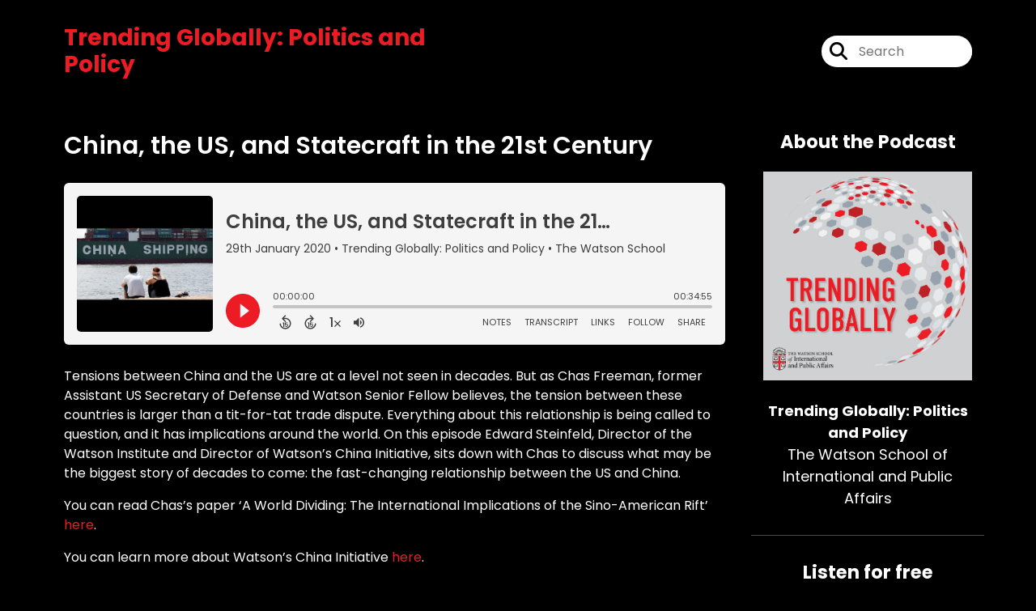

--- FILE ---
content_type: text/html; charset=UTF-8
request_url: https://trending-globally.captivate.fm/episode/china-the-us-and-statecraft-in-the-21st-century
body_size: 67549
content:
<!doctype html>
<html lang="en">

<head>
    <meta charset="utf-8">
<meta name="viewport" content="width=device-width, initial-scale=1, shrink-to-fit=no">
<link rel='icon' href='favicon.ico' type='image/x-icon' sizes="32x32">
<link rel="icon" type="image/png" sizes="32x32" href="favicon-32x32.png">
<link rel="icon" type="image/png" sizes="16x16" href="favicon-16x16.png">
<link rel="mask-icon" href="safari-pinned-tab.svg"
    color="#ec1b24">
<meta name="msapplication-TileColor" content="#da532c">
<meta name="theme-color" content="#ffffff">

    <link rel="apple-touch-icon" sizes="400x400" href="https://trending-globally.captivate.fm/images/small-artwork.jpg">

    <link rel="alternate" type="application/rss+xml" title="RSS Feed for Trending Globally: Politics and Policy"
        href="https://feeds.captivate.fm/trending-globally/" />

<link rel="stylesheet" href="/css/app.css?id=9d260e5c22396c010980">
<script src="https://code.jquery.com/jquery-3.5.1.min.js"
    integrity="sha256-9/aliU8dGd2tb6OSsuzixeV4y/faTqgFtohetphbbj0=" crossorigin="anonymous"></script>

<script src="https://assets.captivate.fm/player/api.min.js"></script>
<script type="text/javascript" src="/js/sizing.js?v=1.1"></script>
<script type="text/javascript" src="/js/captivate-sites.js?id=823717fcf689ad13a9b0"></script>

<meta property="og:locale" content="en_US" />
<meta property="og:type" content="website" />
<meta property="og:title" content="China, the US, and Statecraft in the 21st Century - Trending Globally: Politics and Policy">
<meta property="og:description" content="Tensions between China and the US are at a level not seen in decades. But as Chas Freeman, former Assistant US Secretary of Defense and Watson Senior Fe...">
<meta name="description" content="Tensions between China and the US are at a level not seen in decades. But as Chas Freeman, former Assistant US Secretary of Defense and Watson Senior Fe...">
            <meta property="og:image" content="https://artwork.captivate.fm/b94bf20e-ed1c-4546-a7ec-dee72a3684fe/artworks-000676089523-4fwr3d-t3000x3000-facebook.png?1769318751">
        <meta property="og:image:secure_url" content="https://artwork.captivate.fm/b94bf20e-ed1c-4546-a7ec-dee72a3684fe/artworks-000676089523-4fwr3d-t3000x3000-facebook.png?1769318751">
    <meta property="og:url"
    content="https://trending-globally.captivate.fm/episode/china-the-us-and-statecraft-in-the-21st-century">
<meta property="og:image:width" content="1200" />
<meta property="og:image:height" content="628" />

<meta name="twitter:title" content="China, the US, and Statecraft in the 21st Century - Trending Globally: Politics and Policy">
<meta name="twitter:description" content="Tensions between China and the US are at a level not seen in decades. But as Chas Freeman, former Assistant US Secretary of Defense and Watson Senior Fe...">
<meta name="twitter:card" content="summary_large_image">

    <meta property="og:audio" content="https://dts.podtrac.com/redirect.mp3/podcasts.captivate.fm/media/dcace246-4c45-4545-866a-bf3cef423483/751211932-watsoninstitute-china-the-us-and-statecraft-in-the-21.mp3">
    <meta property="og:audio:type" content="audio/mpeg">


            <meta name="twitter:image" content="https://artwork.captivate.fm/b94bf20e-ed1c-4546-a7ec-dee72a3684fe/artworks-000676089523-4fwr3d-t3000x3000-facebook.png?1769318751">
    

    <meta name="apple-itunes-app" content="app-id=1173544870">








<title>China, the US, and Statecraft in the 21st Century - Trending Globally: Politics and Policy</title>

<style type="text/css">
                        .hero-header {
                background: url('https://assets.captivate.fm/ffbf3800-3256-4e1a-88c5-db47543d5c9d/asset/ab934825-180d-41ff-b119-b6f5b4c54071/b3ad712f-3ebb-45a3-8df4-0b29640c38e8.jpg');
                background-size: cover;
                background-repeat: no-repeat;
                background-position: center;
            }
                            .hero-subtitle {
                border-top: 1px solid #ec1b24;
            }
            
    
    a {
        color: #ec1b24;
    }

    .about-info a {
        color: #ec1b24
    }

    a.about-support {
        border: 2px solid #ec1b24;
    }

    a.about-support:hover {
        text-decoration: none;
        color: #FFFFFF !important;
        background: #ec1b24;
    }

    .episode-type,
    .episode-type-pill,
    .episode-number-block {
        background: #ec1b24;
        color: #000000;
    }

    .episode-type:before {
        border-color: transparent #ec1b24 transparent transparent;
    }

    .header {
        background: rgba(0,0,0,0.7);
        color: #ec1b24;
    }

    .header a,
    .text-logo {
        color: #ec1b24;
    }

    .site-three .header,
    .site-three .footer {
        background: #000000;
    }

    .site-three .search-box:focus-within label i {
        color: #000000 !important;
    }

    .footer {
        background: #000000;
        color: #ec1b24;
    }

    .footer a,
    .footer .copyright,
    .powered-by {
        color: #ec1b24;
    }

    .footer a:hover,
    .footer a:hover .footer-logo path {
        text-decoration: none;
        fill: #ec1b24 !important;
    }

    .footer-logo path {
        fill: #FFFFFF !important;
    }

    .body-contrast-color-title {
        color: #FFFFFF !important;
    }


    .social-links a:hover {
        color: #ec1b24;
    }

    .page-social-links a:hover {
        color: #ec1b24;
        opacity: 0.7;
    }

    .content {
        background: #000000;
        color: #FFFFFF;
    }

    .episode-title a {
        color: #FFFFFF;
    }

    .episode-title a:hover {
        text-decoration: none;
        color: #ec1b24;
    }

    .follow-this-podcast {
        background: #ffffff;
        color: #000105;
    }


    .email-optin-container {
        background: #1e1e1e;
        color: #FFFFFF;
    }

    .email-optin-container .font-highlight-color {
        color: #ec1b24;
    }

    .reset-form p,
    .reset-form label {
        color: #FFFFFF;
    }

    body .reset-form a {
        color: #ec1b24;
    }

    body .reset-form input[type=submit],
    body .reset-form input[type=button],
    body .reset-form button {
        border: 1px solid #FFFFFF;
        color: #FFFFFF;
    }

    body.site-network .reset-form p *,
    body.site-network .small-button,
    body.site-network .small-button .visit-website,
    body.site-network .user-info,
    body.site-network .user-info .small-social-links a,
    body.site-network .current-show .show-episode-info {
        color: #FFFFFF !important;
    }

    body.site-network .reset-form p a {
        color: #ec1b24 !important;
    }


    @media  only screen and (min-width: 576px) {
        .follow-this-podcast-channels a {
            color: #000105;
            border: 2px solid #000105;
        }

        .site-two .follow-this-podcast-channels a {
            color: #FFFFFF;
            border: 2px solid #FFFFFF;
        }
    }

    @media  only screen and (max-width: 992px) {

        .episode-info,
        .episode-meta {
            color: #ec1b24;
        }
    }

    .about {
        background: #292929;
        color: #FFFFFF
    }

    .about h4 {
        color: #ec1b24
    }


    .about .small-social-links a {
        color: #ec1b24
    }

    .episode .episode-link,
    .btn.btn-submit {
        color: #FFFFFF !important;
        border: 1px solid #FFFFFF !important;
    }

    .site-two .tip-section,
    .site-one .tip-section {
        background: #212121;
        color: #FFFFFF
    }

    .site-two .tip-section .tip-shadow:after,
    .site-one .tip-section .tip-shadow:after {
        background: linear-gradient(180deg, rgba(18, 37, 58, 0) 0%, #212121 100%);
    }

    .site-three .tip-section .tip-shadow:after {
        background: linear-gradient(180deg, rgba(18, 37, 58, 0) 0%, #000000 100%);
    }

    .tip:before {
        background: #ec1b24 !important;
        opacity: 5%;
    }

    .optin a {
        color: #ec1b24 !important;
    }

    .tip-section a.tip-button,
    .dollar-icon {
        color: #ec1b24 !important;
    }

    .tip-section a.tip-button:hover,
    .tip .name,
    .tip .tip-info .tip-amount {
        background: #ec1b24 !important;
        color: #FFFFFF !important;
    }


    .optin a:hover {
        color: #ec1b24 !important;
    }

    .site-three .optin-titles {
        color: #FFFFFF !important;
    }

    .site-network .optin-title {
        color: #ec1b24;
    }

    .grey-or-white {
        color: #FFFFFF !important;
    }


    body.site-network .reset-form input[type=submit],
    body.site-network .reset-form input[type=button],
    body.site-network .reset-form button {
        background-color: #ec1b24 !important;
        color: white;
        border: none !important;
    }

    body.site-network .reset-form input[type=submit]:hover,
    body.site-network .reset-form input[type=button]:hover,
    body.site-network .reset-form button:hover {
        color: white !important;
        opacity: 0.7;
    }

    .btn.btn-submit {
        background: #000000 !important;
    }

    .episode .episode-link:hover,
    .btn.btn-submit:hover {
        color: #000000 !important;
        background: #FFFFFF !important;
    }

    .episode-sharing a {
        color: #FFFFFF !important;
    }

    .episode-sharing a:hover {
        color: #ec1b24 !important;
    }

    .pagination .page-link {
        background: none;
        color: #ec1b24;
        border: 2px solid #ec1b24;
    }

    .pagination .page-link:hover,
    .pagination .page-item.disabled .page-link {
        background: #ec1b24;
        color: #000000 !important;
        border: 2px solid #ec1b24;
    }

    .episode-transcripts {
        border: 1px solid #4a4a4a !important
    }

    .border-bottom {
        border-bottom: 1px solid #4a4a4a !important;
    }

    .border-left {
        border-left: 1px solid #4a4a4a !important;
    }

    .bordered:before,
    .spacer:before {
        border-top: 1px solid #4a4a4a !important;
        border-right: 1px solid #4a4a4a !important;
    }

    .bordered:after,
    .spacer:after {
        border-top: 1px solid #4a4a4a !important;
        border-left: 1px solid #4a4a4a !important;
    }

    .show-notes a,
    a.podchaser-info:hover span,
    .episode-browser a {
        color: #ec1b24 !important;
        text-decoration: none;
    }

    .about-info a:hover,
    .show-notes a:hover,
    .episode-browser a:hover,
    a.cp-timestamp:hover {
        text-decoration: underline;
    }

    a.cp-timestamp {
        color: #ec1b24 !important;
        text-decoration: none;
        font-weight: bold;
    }

    .about-team-title {
        border-top: 1px solid #000000 !important;
    }

    .small-social-links a {
        color: #FFFFFF
    }

    .small-social-links a:hover {
        color: #ec1b24 !important;
    }

    .color-border {
        background: #ec1b24;
    }

    .current-show.odd {
        background: #4a4a4a;
    }

    .site-network {
        background: #000000;
    }

    .start-listening {
        background: #ec1b24
    }

    .start-listening:hover {
        background: #ec1b24B0
    }

    .section-title {
        color: #ec1b24;
    }

    .show-info a {
        background: #ec1b24;
        color: #000000
    }

    /* NOTE(pierre): If you want to change these, also change them in app css */
    .show-container:hover {
        box-shadow: 0 0.1875rem 1.5rem #ec1b2440;
    }


    .font-highlight-color {
        color: #ec1b24;
    }

    .follow-this-podcast-channels.site-links>a.show-custom-directories-container>.show-custom-directories>i {
        color: #000105;
    }

    .btn-outline-captivate {
        transition: all 0.15s ease-in-out;
        color: #ec1b24;
        border-color: #ec1b24;
    }

    .btn-outline-captivate:hover {
        color: #FFFFFF;
        background-color: #ec1b24;
    }

    .btn-outline-captivate:hover g.st1 {
        fill: #FFFFFF;
    }

    </style>
</head>

<body class="site-two">

    <header class="header fixed">
    <div class="container">
        <div class="row align-items-center">
            <div class="col-sm-5">
                                    <h3 class="text-logo">Trending Globally: Politics and Policy</h3>
                            </div>
            <div class="col-sm-7 text-sm-right">
                
                                    <div class="social-links page-social-links">
                        
                    </div>
                
                                    <form class="search-box ml-sm-3" action="/search" method="POST">
                        <input type="hidden" name="_token" value="IA94So8nUVkHlntIVWtpwIusWrFZyueVIuLYZpAN">                        <label for="search"><i class="fas fa-search"></i></label>
                        <input name="query" id="search" type="search" placeholder="Search" class="search-input">
                    </form>
                
                


            </div>
        </div>
    </div>
</header>

    
        <div class="content no-hero single-episode fixed-content  pt-5 pb-5">

            <div class="container pt-5 pb-5">

                <div class="row">

                    <div class="col-lg-9 pr-lg-5">
                        <div id="showEpisodes" class="content episodes-2 fixed-content">

    <div class="row mb-3 row-eq-height no-gutters episode">

        <div class="col-lg-12">
            <article>
                <header>
                    <div class="episode-info text-left">
                                                <h4 class="mobile-only">full</h4>
                                            </div>
                    <h1 class="episode-title">China, the US, and Statecraft in the 21st Century</h1>
                </header>
                <section>

                    <iframe class="captivate-sharer" allow="autoplay"
                        style="width: 100%; height: 200px; border-radius: 6px;" frameborder="no" scrolling="no"
                        allow="clipboard-write"
                        src="https://player.captivate.fm/episode/5153ee1a-bea3-4637-828f-fc2cbbcc1d36"></iframe>

                    
                    <div
                        class="show-notes display  border-bottom transcripts-below ">
                        <p>Tensions between China and the US are at a level not seen in decades. But as Chas Freeman, former Assistant US Secretary of Defense and Watson Senior Fellow believes, the tension between these countries is larger than a tit-for-tat trade dispute. Everything about this relationship is being called to question, and it has implications around the world. On this episode Edward Steinfeld, Director of the Watson Institute and Director of Watson’s China Initiative, sits down with Chas to discuss what may be the biggest story of decades to come: the fast-changing relationship between the US and China. </p><p>You can read Chas’s paper ‘A World Dividing: The International Implications of the Sino-American Rift’ <a href="https://quincyinst.org/2019/12/04/quincybrief-01-a-world-dividing/" rel="noopener noreferrer" target="_blank">here</a>. </p><p>You can learn more about Watson’s China Initiative <a href="https://watson.brown.edu/china/" rel="noopener noreferrer" target="_blank">here</a>. </p><p>You can learn more about Watson’s other podcasts&nbsp;<a href="https://watson.brown.edu/news/podcasts" rel="noopener noreferrer" target="_blank">here</a>.</p>
                    </div>

                                            <h5 class="transcript-title">Transcript</h5>

                        <div class="episode-transcripts">
                            <p>[MUSIC PLAYING] SARAH BALDWIN: From the Watson Institute at Brown University, this is Trending Globally. I'm Sarah Baldwin. Technology, defense, civil liberties, economics, the election, there is one story that plays a role in all of these-- the fast-changing relationship between the US and China. Recently, it's taken center stage thanks to President Trump's ongoing trade dispute with China.</p>
<p></p>
<p>But as Chas Freeman, former Assistant US Secretary of Defense and Watson Senior Fellow believes, this tension goes far beyond trade and economics. Everything about the US-China relationship is being called into question. And it's shaking up not just these two superpowers but the entire world.</p>
<p></p>
<p>CHAS FREEMAN: When the elephants fight, the small animals flee. The ants are crushed. And the grass is smashed. So everybody else has got a big stake in what's going on between the United States and China.</p>
<p></p>
<p>SARAH BALDWIN: On this episode "Connecting the Dots Around the World to Understand the US and China's Evolving Relationship," Edward Steinfeld, director of the Watson Institute and of Watson's China initiative, sat down with Chas to discuss what may be the biggest story of decades to come-- the changing relationship between the US and China and what peace and progress will look like in a multipolar world. Here's Ed.</p>
<p></p>
<p>EDWARD STEINFELD: Chas, we are here today to talk about your new paper "A World Divided-- The International Implications of the Sino-American Rift." It's a fantastic and extremely provocative paper as are all of your papers. "In a World Divided," you argue that the US and China are now in a protracted conflict, that they've reconciled themselves to a protracted conflict in which each views the other as really an existential threat.</p>
<p></p>
<p>And I think you document very well on the American side what the manifestations of this conflict look like-- tariffs on Chinese goods coming to the US, embargoes on US technology exports to China. What about on the Chinese side?</p>
<p></p>
<p>CHAS FREEMAN: Well, I think for a long time, the Chinese were in denial about the level of American hostility and the way in which it's spread first from the trade sector to technology to the political sector and of course, the military. And maybe the military or security concerns have been the main drivers of the American opposition to China.</p>
<p></p>
<p>The Chinese have been very reluctant to get into tit-for-tat retaliation against the United States. They have not taken retaliatory measures against American travelers. They have not cut off scientific intercourse with the United States in retaliation for American moves to do that.</p>
<p></p>
<p>And of course, militarily, we're in their face. They're not in ours. We're over on their shores. They're not off San Diego or Puget Sound yet. So I think on the Chinese side, there's been shock. There's been confusion. There's been reluctance to accept that this hostility is here to stay.</p>
<p></p>
<p>But with the passage of time, the Chinese have now had to come to accept that this is a long-term pattern. And it's going to be around for decades. Some, as I have done, analogize this to the Sino-Soviet split.</p>
<p></p>
<p>EDWARD STEINFELD: I know in the paper, you don't want to get into the question of who started it. And of course, in a protracted conflict, each side attributes to the other nefarious motives. But there are certainly some Americans who feel that in recent years, decades, the Chinese have militarized certain disputes, South China Sea, East China Sea, Sea of Japan, that the Chinese have engaged in industrial espionage, aggressive industrial policy. Is there any validity to these kinds of concerns?</p>
<p></p>
<p>CHAS FREEMAN: Yes, of course there is considerable validity to them. And thoughtful Chinese fault themselves for not taking the mounting evidence of American frustration and anger seriously enough and not addressing it at a time when it might have been addressed.</p>
<p></p>
<p>But I think my basic point in this paper is not to ask who's right, who's wrong, or even who's going to win but rather to look at the implications for everyone else in the world of these two behemoths going at each other.</p>
<p></p>
<p>When the elephants fight, the small animals flee. The ants are crushed. And the grass is smashed. So everybody else has got a big stake in what's going on between the United States and China. And nobody's thinking about what this is doing to reshape the world we both inhabit.</p>
<p></p>
<p>So I don't really want to get into who's right and who's wrong. I'd say every fight has two sides. If you want to end the fight, you can't start by assigning blame to one side rather than the other. In politics, perception is reality. And it's the perception that counts, not the objective judgment of it by some third party.</p>
<p></p>
<p>EDWARD STEINFELD: And I think your paper makes the point that regardless of whether this is perception or reality on the part of China and the US, the reality is that the world is being divided in new and very particular ways.</p>
<p></p>
<p>You argue that there are two distinct ecosystems that have emerged or are emerging in the trade sphere or trade and investment, two distinct ecosystems in the technology sphere, and maybe two ecosystems or even anarchy in the military security sphere.</p>
<p></p>
<p>CHAS FREEMAN: Sure. I think the key point is there is no single world order. There never has been. It's always been more complex than that. But what we're doing is fragmenting what remains of the previous order. So for smaller countries, those between us, this is a test of agility and judgment and the ability to cope with a rapidly-evolving global environment.</p>
<p></p>
<p>If you're, for example, you mentioned the technology ecosphere, if you're trying to get into 5G, then you now have a choice between Huawei, CTE, Chinese companies, Ericsson, and Nokia, both Scandinavian companies. The arguments against boil down to do you want to be bugged by the US national security agency? Or would you prefer the ministry of state security in China?</p>
<p></p>
<p>Do you have a real choice? Maybe you're going to get bugged by both no matter what you do. So there is a new reality coming into existence, which is very challenging for smaller countries. And it is also very troubling in terms of its long-term implications.</p>
<p></p>
<p>EDWARD STEINFELD: I was really struck in your description of the emerging trading ecosystems. Your description is so different from what the Cold War looked like. In the Cold War, there was the Soviet bloc, which certainly wasn't associated with a great deal of trade or capitalism or markets, and then the US bloc.</p>
<p></p>
<p>In the new system that you describe, there are coalitions of nations that are interested in a liberal order and lots of trade and lots of movement of capital and physical goods. And China in your view tends to be aligned with those various coalitions versus a different ecosystem USA aligned which is bilateral and one in which might makes right effectively for resolving disputes. Am I describing that correctly?</p>
<p></p>
<p>CHAS FREEMAN: Yeah, I think the US, the Pax Americana, if you will, the US-led liberal order is rapidly contracting mostly as a result of US actions, not actions by anyone else, protectionist policies. In the case of China, I think over the past year or so, tariffs have gone from an average about 3% to 23%. This is the level of the Smoot-Hawley tariff in the depression.</p>
<p></p>
<p>But the United States has big trade wars not just with China, but with Canada, with Mexico, with Europe, with Japan, with Korea. Basically, the countries most closely associated with us are now under-- feel they're under attack. Those countries do not favor the protectionist mercantilist approach of the Trump administration.</p>
<p></p>
<p>As we speak, there are a whole series of new multilateral or plurilateral trade arrangements being worked out. We see this with Japan having picked up the banner of TPP and created its own Japanese-led economic system mostly in Asia but spanning the Pacific. We can see the RCEP, the Regional Comprehensive Economic Program, that 15 countries have now completed.</p>
<p></p>
<p>And in a way, the Belt and Road Initiative, which is China's major economic integration effort globally, is mainly the negotiation of free trade arrangements, arrangements for customs clearance on an expedited basis.</p>
<p></p>
<p>EDWARD STEINFELD: But don't you think many of or at least some of the participants in the Belt and Road Initiative, the national participants, are skeptical of China's intentions and view China as essentially a mercantilist power?</p>
<p></p>
<p>And my broader question is, is it possible, whether it's coalitional or broader, to have a system of free trade without a dominant power that's willing to enforce principles of free trade? And I'm not necessarily saying the US did it consistently in the past. But I sense that most major economies, the European economies, Asian economies, are skeptical of China's ability and willingness really to enforce and back a liberal order economically.</p>
<p></p>
<p>CHAS FREEMAN: I don't think the Chinese have any aspiration to supplant the US in the role that we played after World War II, which was the global hegemon, the regulator, the rule maker, but in the end, not the rule taker. I don't think they aspire to that at all.</p>
<p></p>
<p>EDWARD STEINFELD: But the Chinese, not unlike many powers historically, have shown a willingness to use their economic power and influence to achieve other national concerns, so whether it's small examples like the recent kerfuffle in Prague or previously a few years ago with South Korea and US air defense systems, I think there's reason for small or medium-sized countries in the world to be concerned about Chinese power exerted through economic instruments.</p>
<p></p>
<p>CHAS FREEMAN: Well, it's interesting you should say that because I think one of the main lessons that is to be learned from recent history is that you should not put all your eggs in one basket. You should be very careful to diversify your dependencies. And interestingly, it's less China than the United States that has driven this realization. We have sanctions on almost everybody, including sanctions that are indirect.</p>
<p></p>
<p>If you're a company in Sri Lanka, and you deal with Iran, we'll sanction you, even though it's got nothing to do with us directly. There's a difference, an interesting difference, between sanctions as we do them and the way the Chinese do. But we're both using our economic power. As you say, that's normal.</p>
<p></p>
<p>The difference is this. The United States will impose sanctions with very clearly-stated objections to some policy that we want to change. We will then forget about the policy objectives and measure the success of the sanctions purely in terms of the level of pain we believe they're inflicting.</p>
<p></p>
<p>And we don't really monitor whether there are changes in policy. That's probably explainable by the fact that usually there aren't, except in the wrong direction, since sanctions tend to anger more than they entice.</p>
<p></p>
<p>The Chinese case-- very different. They put sanctions on, but they don't announce them. They never explain what the terms are for their removal. They basically put the other party in the position of having to think what did I do wrong? How can I fix this?</p>
<p></p>
<p>EDWARD STEINFELD: And the Chinese position is you should know what you did wrong.</p>
<p></p>
<p>CHAS FREEMAN: Exactly.</p>
<p></p>
<p>EDWARD STEINFELD: You know what you did wrong.</p>
<p></p>
<p>CHAS FREEMAN: Precisely. So it's actually a pretty effective technique. It's one that is not available to a country that is under the rule of law where if you injure private interests as sanctions do, they're always painful for everybody, except the Congress critters and Washington beltway and swamp inhabitants who proclaim them. They win always because the purpose of the sanctions is not to accomplish anything but to strike a pose.</p>
<p></p>
<p>But the people down the line, people who are making things or buying things, are hurt. And you can't do that in a country that's under the rule of law without explaining why and justifying your action in terms of some credible broader objective. Chinese don't have that requirement.</p>
<p></p>
<p>EDWARD STEINFELD: What do you think the ramifications will be of China's effort to push state-backed digital currency, so a PBOC cryptocurrency? What are the ramifications for different trading ecosystems? And what are the ramifications for even what you just mentioned-- the ability to use pressure to get other countries to do what China wants?</p>
<p></p>
<p>CHAS FREEMAN: Well, I think we are in the process of discovering that we no longer have the monopoly on financial power that we once did. The Chinese initiative, which is not just the Chinese initiative, because it was endorsed at the BRICs summit meeting by Russia, Brazil, India, and South Africa as well, they intend to create an alternative mode of finance that avoids the Federal Reserve in New York and the dollar.</p>
<p></p>
<p>This is going to have long-term implications of many kinds. Maybe the first is the one that you mentioned. We will no longer be able to enforce our will through financial sanctions to the extent we did in the past.</p>
<p></p>
<p>But the longer-term implication of this is that the United States, which has had the luxury of being able to pay for foreign goods and services with little green paper portraits of dead presidents is not going to have that luxury. So our balance of payments deficit, which is chronic, is going to have to be corrected. And that means domestic price levels are going to be corrected. And that means a lot of pain domestically.</p>
<p></p>
<p>EDWARD STEINFELD: The issue of digital currency and the Chinese central banks pushing of a digital wallet, I think, brings us over to the issue of technology ecosystems. And more broadly, given that issues of AI and Internet of Things and digital payments seem to represent the next kind of Industrial Revolution, the next locus of innovation, the next locus of national power, why wouldn't it be the case that countries view the technology sphere as something that should be independent somehow and a target?</p>
<p></p>
<p>Why isn't it natural that-- I am not advocating this. But maybe the technology itself is driving countries, particularly large countries like China or the US, to see technology in defensive ways and intimately tied to national security.</p>
<p></p>
<p>CHAS FREEMAN: Well, I think in the case of the United States, we have changed our position on a whole range of economic, technological, and other relationships internationally. And we now apply a national security lens rather than a prosperity promotion lens to these things. There are a number of things happening that are going to make the transition very difficult.</p>
<p></p>
<p>Just imagine you're a company. And you're producing something, or you're providing a service. You're no longer going to be able to produce a global product for a global market because the global market is now being subdivided.</p>
<p></p>
<p>Standards in each technological ecosystem will evolve differently. That means equipment, hardware, and software are going to be incompatible increasingly. So we're looking at an immensely complicated process that is a challenge we haven't really faced.</p>
<p></p>
<p>Second, you can't really become independent in many of these technologies. You always have to collaborate in science and technology, advance through collaboration out through closing the door and thinking great thoughts in a quiet room.</p>
<p></p>
<p>The fundamental basis of much of the artificial intelligence work that everybody is doing around the world was a paper written by four guys in Microsoft's Beijing research center. It's called ResNet. This was a Chinese set of innovations which have powered the global system.</p>
<p></p>
<p>EDWARD STEINFELD: Yeah, I tend to be a technology optimist. And I tend, I think like you, to believe that more openness leads to more innovation, more prosperity for everybody. But at the same time, 25 years ago when I thought about the growth of the internet, we were witnessing that, and the Chinese state seemed reluctant and determined to shut off as much as possible those flows, I felt both that shutting off the flows was impossible. And also, shutting off the flow of information was detrimental to China's development.</p>
<p></p>
<p>At the same time now, 25 years later, I see companies like Facebook and Google that are able to not just track so much information about the individual citizen but shape his or her views in a way through advertising, views about not just commercial issues, consumer issues, but political views as well, the Cambridge analytical story.</p>
<p></p>
<p>So again, I come back to the issue of technology spheres increasingly feeling to many of us like security domains and domains in which we need to shut off outside interference rightly or wrongly. And so even on that kind of level of outside influence on our domestic processes, I know the Chinese worry about this all the time, is the story likely going to be siloed technology, national technology domains for data and these kinds of things?</p>
<p></p>
<p>CHAS FREEMAN: I agree with you. Of course, cutting off the free flow of information is very damaging. It inhibits innovation. It is a barrier to progress. But then the question is what information is being cut off?</p>
<p></p>
<p>What the Chinese are trying to do is cut off the political information but not the scientific information. What we're trying to do is cut off the scientific information but not the political information. I don't think either side can hope to succeed in this over the long term. And both are hurting themselves by taking this track.</p>
<p></p>
<p>Finally, I suppose some measure of a return to the preglobalized information domain is inevitable. That was, after all, the norm historically. People in Albania really didn't know very much about what was going on in Ohio or vice versa. So I'm not sure that this is quite as profound a development as we sometimes think. We'll just have to wait and see.</p>
<p></p>
<p>EDWARD STEINFELD: With these separate spheres, separate trading spheres, separate technology spheres, of course, Chinese and Americans aren't the only people in the world. There are many innovative people, innovative countries. How might countries, whether they're small or medium sized or even large, how might they move across these two separate domains? How might they leverage this kind of division between China and the US?</p>
<p></p>
<p>CHAS FREEMAN: Well, we're beginning to see some of that. I think the effort to scare everybody out of using Chinese technology for 5G has clearly failed. There are a few who have signed onto that.</p>
<p></p>
<p>But very quietly, while we are beating our breast about this issue, Huawei's already, by the end of the year, they'll have put in 130,000 relay stations. And by the end of next year, 300 Chinese cities will be fully wired for 5G. And of course, they've basically won the African market. And they're winning in Latin America as well as far as I can tell.</p>
<p></p>
<p>EDWARD STEINFELD: And Europeans arguably interested in pushing innovations in AI and IoT in China itself.</p>
<p></p>
<p>CHAS FREEMAN: Well, I think one of the basic factors we have to bear in mind is the relative wealth of scientific talent and workforces. One fourth of the world's STEM workers, scientists, technologists, engineers, and mathematicians, are Chinese. They're young. They're just starting their careers for the most part. And they're beginning to innovate massively.</p>
<p></p>
<p>Now, one problem with the idea of cutting off scientific exchange in order to preserve national security is that essentially you're cutting yourself off from the world's largest pool of talent. So it's a gamble. You might win in an area or two, but overall you're more likely to lose.</p>
<p></p>
<p>Then of course, that gets us back to the real question, which is, why on earth are we interested in offensive warfare with each other. Actually, I don't think the Chinese are in an offensive posture. But I'm hearing stuff from people in the Pentagon and reading it in the press about preparing for all-out war with China, which sort of overlooked the fact that there are nuclear weapons that would be involved in an all-out war.</p>
<p></p>
<p>And one of the worst things that the government is now doing is sniffing around in university laboratories to see if they can smell any Chinese. This is terribly injurious to precisely the qualities that made us the world's greatest centers for innovation.</p>
<p></p>
<p>Our universities have been the best because they've been open, because we've been open to foreigners, to foreign ideas. We've been collaborative with others. To some extent, that is being shut down. And that hurts us more than anyone, I think.</p>
<p></p>
<p>EDWARD STEINFELD: It's interesting that at the same time, the Chinese state and party state also seems increasingly willing to push loyalty tests in China and to intercede in what had previously been domains with much less government intervention.</p>
<p></p>
<p>CHAS FREEMAN: Which is why in the-- in what I call-- what I would say the political sphere in terms of competition politically, internationally, prior to the American turn toward protectionism and a warfare state and surveillance state and sort of xenophobia in the United States, there was no contest. Nobody likes the Chinese political system, not even the Chinese themselves. And nobody believes that it's the answer.</p>
<p></p>
<p>People will look at whether that system delivers prosperity and domestic tranquility at higher levels than others, but they don't want to copy it. It's just no contest in that sphere. Chinese, in fact, what they're doing now is making it even more of no contest. But I'm sorry to say the United States is not the exemplar of liberty that it once was.</p>
<p></p>
<p>EDWARD STEINFELD: Yeah, your description, Chas, of these emerging, fragmented trading ecosystems and emerging, fragmented technology ecosystems-- none of those descriptions scare me all that much. They're not ideal, but it's your description of the emerging security architecture or lack of architecture that really terrifies me.</p>
<p></p>
<p>And my sense in this paper is that you're saying both China and the United States are backing out of alliances. Maybe China was never willing to be in alliances. But neither is willing to restrain other powers in ways that we might expect a great power to do so.</p>
<p></p>
<p>And at the same time, a number of emergent powers, Saudi Arabia, Israel, Russia, Turkey, Japan, South Korea-- we can name many-- all in different ways are pursuing a variety of interests that may be regional but have ramifications for the rest of the world and potentially with weapons that have global ramifications. That kind of description of anarchy is to me even more frightening than the idea of Americans preparing for some great war with China. What does this period of anarchy look like for us?</p>
<p></p>
<p>CHAS FREEMAN: Well, for one, I share your concern, obviously. For one thing, the experiment with a sort of version of the rule of law internationally, meaning a rule bound order, which is a product of World War II and the lessons we thought we learned from that and from the decades that led up to it-- this has all gone away.</p>
<p></p>
<p>International law is not a constraint on international behavior to any significant extent anymore. The United States has essentially led the way in abandoning deference to the UN charter, even though it was our creation. And despite our talk about the rule bound order, the only context in which we talk about it, it appears, is the South China Sea.</p>
<p></p>
<p>EDWARD STEINFELD: But at least during the Cold War arguably, the US and the Soviets were concerned enough about global conflict to contain and constrain and limit local conflicts and the ambitions of local players, regional players.</p>
<p></p>
<p>CHAS FREEMAN: And that deference to great powers worked pretty well in the bipolar context. There is no bipolar context. There's really not much of any context at all now. And what we have seen as you suggested is the emergence of entirely independent policies on the part of medium and smaller countries that essentially ignore the interests of their former patrons.</p>
<p></p>
<p>And we've seen one country you didn't mention which epitomizes much of this is Turkey, which is very rapidly moving into an independent position between Europe, Russia, and the Middle East, exerting its own pressures on neighbors, taking its own actions, often in direct disregard of American objectives or counter to them. We came very close in northern Syria recently to having a nice little battle between Turkish and American soldiers. So it is very dangerous--</p>
<p></p>
<p>EDWARD STEINFELD: How close did we become?</p>
<p></p>
<p>CHAS FREEMAN: The Turks actually shelled an American position deliberately apparently very-- not the position itself, but very closely to indicate that if we didn't stand down, they were going to get us. We are not in the habit of standing down, so it was close.</p>
<p></p>
<p>But I think the biggest implication of all of this is if there's no protection from the rule of law, if the United States is no longer providing effective deterrence for those countries that have chosen to associate themselves with us, extended deterrence as part of the loss, that means the best thing you can do as a small country perhaps to preserve yourself against stronger, larger neighbors is go nuclear.</p>
<p></p>
<p>Because we've seen the case of India and Pakistan, for example. India was much the stronger power. It foolishly led the way into nuclear weapons. Pakistan then went nuclear. Pakistan is now equal in many respects to India in the war game. So there are many countries that are beginning to talk about going nuclear, some we're not paying much attention, apparently. Turkey is one of them. South Korea is another. And there are others as well.</p>
<p></p>
<p>EDWARD STEINFELD: There's the other option, I guess now technologically enabled, to pursue cyber weapons. So arguably, one can be a very strong country without having any kinetic military force, any ability to project power kinetically.</p>
<p></p>
<p>CHAS FREEMAN: Or even a nonstate actor. Cyber is a particularly dangerous area because nobody knows how to deter attacks. They are frequently very difficult to attribute to any particular party. They're easily run as false flag operations, provoking party A against party B when the provocation is really coming from party C.</p>
<p></p>
<p>And they are, as you said, as is the case with nuclear weapons an equalizer. Small countries can do enormous damage to large ones through this-- shutting down electric grids, breaking transport links, causing dams to fail, shutting down industry, aborting air travel, erasing financial records, all sorts of things which we didn't have to worry about in the past.</p>
<p></p>
<p>EDWARD STEINFELD: I want to maybe conclude with a vast question. I'm not sure how one answers it in a short amount of time. But you've laid out a very persuasive argument for why old strategies don't work anymore-- containment, mercantilism. But what, at least in the United States' case, what might a new grand strategy look like for the coming years?</p>
<p></p>
<p>CHAS FREEMAN: We're not capable at the moment of producing any strategy, grand or otherwise. We're in the process as has been illustrated in the impeachment hearings of unilaterally disarming ourselves diplomatically.</p>
<p></p>
<p>We are destroying what capacity we had. And I don't think it was as good as we thought it was in the diplomatic field, leaving the only alternative instrument of state graft as the military. This is the wrong direction to be going in. But it is one that reflects our political realities at present. And I see no effective opposition to it.</p>
<p></p>
<p>So now if we're going to get into the future, part of what we have to do is rebuild capacity, do it on a basis which is more directly relevant to the new world disorder than to the assumptions that we had in the past. It may be that as seems to be the case, the United States and China are locked in a long-term, broad, relentless contention. But that doesn't mean that we can't find specific matters on which to cooperate.</p>
<p></p>
<p>And there are some where obviously without cooperation between us, things will only get worse. Climate change is one of those. And it doesn't help that we are the odd country out on that. Now that Syria has joined the Paris accords, we are the only nonmember in the world and going in a very different direction from everybody else.</p>
<p></p>
<p>I'm afraid, however, that in order to correct the incapacities we have developed, we're going to have to suffer some sort of disaster, a wakeup call in the form of a catastrophe, at which point I have great confidence in our ability to rise to the occasion.</p>
<p></p>
<p>But at the moment, we are complacent. We don't seem to spend a lot of time thinking about how things are changing and what we must do to accommodate them or deal with them or fend them off or redirect them. And so it's hard to be optimistic about the short term.</p>
<p></p>
<p>The difference between the past and today is that some angry person in the Democratic Republic of the Congo can strike the seat of government in Washington. The ability to reach across vast distances annihilating distance effectively is unprecedented. And we are now the neighbor as we've learned of Afghanistan. We have a border with Afghanistan. That's what 9/11 showed. And we have yet to accommodate this reality.</p>
<p></p>
<p>EDWARD STEINFELD: Well, Chas, I hope that "A World Divided-- The International Implications of the Sino-American Rift," this really wonderful paper, provokes the kinds of discussions that I think we all need and that you accurately observe are really not happening, at least not in public spaces and not in the electoral process that's going on in the United States. I really want to thank you as always for sharing your wisdom, your geopolitical knowledge and vision. It's extraordinarily provocative. I really thank you.</p>
<p></p>
<p>CHAS FREEMAN: Well, thank you, Ed, as always.</p>
<p></p>
<p>[MUSIC PLAYING]</p>
<p></p>
<p>SARAH BALDWIN: This episode of Trending Globally was produced by Dan Richards and Jackson Cantrell. Our theme music is by Henry Bloomfield. I'm Sarah Baldwin. You can subscribe to us on iTunes, Stitcher, or your favorite podcast app.</p>
<p></p>
<p>If you like what you hear, leave us a rating and review on iTunes. It really helps others find the show. For more information about this and other shows, go to watson.brown.edu. Thanks for listening. And tune in in two weeks for another episode of Trending Globally.</p>
<p></p>
<p>[MUSIC PLAYING]</p>

                        </div>
                    
                </section>
                <footer>
                    <!-- Facebook -->
                    <script type="text/javascript">
                        jQuery(document).ready(function($) {
                            jQuery(document).on('click', '.facebook-share', function(e) {
                                var fbpopup = window.open(
                                    "https://www.facebook.com/sharer/sharer.php?u=https://trending-globally.captivate.fm/episode/china-the-us-and-statecraft-in-the-21st-century&title=China, the US, and Statecraft in the 21st Century&caption=China, the US, and Statecraft in the 21st Century",
                                    "pop", "width=600, height=400, scrollbars=no");
                                return false;
                            });
                        });
                    </script>
                    <!-- /Facebook -->

                    <div class="episode-sharing d-none d-lg-block">
                        <a class="facebook-share pr-3" href="javascript:void(0);">
                            <i class="fab fa-facebook-f"></i>
                        </a>
                        <a target="_blank" class="twitter-share pr-3"
                            href="https://x.com/intent/post?url=https://trending-globally.captivate.fm/episode/china-the-us-and-statecraft-in-the-21st-century/&amp;text=China, the US, and Statecraft in the 21st Century">
                            <i class="fab fa-x-twitter"></i>
                        </a>
                        <a target="_blank" class="linkedin-share"
                            href="https://www.linkedin.com/shareArticle?mini=true&amp;url=https://trending-globally.captivate.fm/episode/china-the-us-and-statecraft-in-the-21st-century/&amp;title=China, the US, and Statecraft in the 21st Century&amp;summary=">
                            <i class="fab fa-linkedin"></i>
                        </a>
                    </div>
                </footer>
            </article>
        </div>

    </div>

    <div class="episode-sharing d-lg-none">
        <a class="facebook-share pr-3" href="javascript:void(0);">
            <i class="fab fa-facebook-f"></i>
        </a>
        <a target="_blank" class="twitter-share pr-3"
            href="https://x.com/intent/post?url=https://trending-globally.captivate.fm/episode/china-the-us-and-statecraft-in-the-21st-century/&amp;text=China, the US, and Statecraft in the 21st Century">
            <i class="fab fa-x-twitter"></i>
        </a>
        <a target="_blank" class="linkedin-share"
            href="https://www.linkedin.com/shareArticle?mini=true&amp;url=https://trending-globally.captivate.fm/episode/china-the-us-and-statecraft-in-the-21st-century/&amp;title=China, the US, and Statecraft in the 21st Century&amp;summary=">
            <i class="fab fa-linkedin"></i>
        </a>
    </div>

    <div class="episode-browser">

                    <a href="https://trending-globally.captivate.fm/episode/the-anatomy-of-a-genocide" class="next-episode">Next Episode</a>
                <a href="https://trending-globally.captivate.fm/episodes">All Episodes</a>
                    <a href="https://trending-globally.captivate.fm/episode/india-at-a-crossroads" class="previous-episode">Previous
                Episode</a>
        
    </div>



</div>
                    </div>

                    <div class="col-lg-3">
                        <div class="row mt-5 mt-lg-0">

    <div class="col-12 border-bottom pb-5">

        <div class="row no-gutters">

            <div class="col-12">
                <h4 class="mb-4 text-center about-podcast">About the Podcast</h4>
            </div>

            <div class="col-12 col-sm-3 col-lg-12">

                <img alt="Show artwork for Trending Globally: Politics and Policy" src="https://artwork.captivate.fm/4ededf9e-0448-4ab3-87ad-7da81db83f1a/o36wuyO_YX_Guj-MjE1jvlsU.png" class="about-artwork">

            </div>

            <div class="col-12 col-sm-9 col-lg-12">
                <div class="text-lg-center p-0 pl-sm-4 pl-lg-0 mt-4 mt-sm-0 mt-lg-4">
                    <div class="about-info">
                        <div class="about-title">Trending Globally: Politics and Policy</div>
                                                    <div class="about-subtitle">The Watson School of International and Public Affairs</div>
                                            </div>
                </div>
            </div>

        </div>

    </div>

    <div class="col-12 border-bottom pb-4">

        <div class="row align-items-center mt-5">

            <div class="col-12 text-center">

                <h4 class="mb-4">Listen for free</h4>

                <div class="site-links follow-this-podcast-channels">

                    <a class="btn" aria-label="Listen on Apple Podcasts" href="https://trending-globally.captivate.fm/apple" target="_blank">
                        <svg class="link-logo" xmlns="http://www.w3.org/2000/svg" xmlns:xlink="http://www.w3.org/1999/xlink"
                            width="30" height="30" viewBox="0 0 40 40" xmlns:v="https://vecta.io/nano">
                            <defs>
                                <linearGradient y2="1" x2=".5" y1="0" x1=".5" id="A">
                                    <stop stop-color="#f452ff" offset="0" />
                                    <stop stop-color="#832bc1" offset="1" />
                                </linearGradient>
                                <path id="B"
                                    d="M39.137 34.569c-.387.981-1.281 2.362-2.549 3.335-.732.562-1.606 1.099-2.806 1.453-1.279.378-2.855.506-4.816.506H11.034c-1.961 0-3.537-.128-4.816-.506-1.2-.354-2.074-.891-2.806-1.453-1.267-.973-2.161-2.354-2.549-3.335-.78-1.976-.788-4.218-.788-5.631h0V11.062h0c0-1.412.008-3.654.788-5.631.387-.981 1.281-2.362 2.549-3.335C4.144 1.535 5.017.998 6.217.643 7.497.265 9.072.137 11.034.137h0 17.933 0c1.961 0 3.537.128 4.816.506 1.2.354 2.074.892 2.806 1.453 1.267.973 2.161 2.354 2.549 3.335.78 1.976.788 4.218.788 5.631v17.876c0 1.412-.008 3.654-.788 5.631z" />
                            </defs>
                            <g stroke="null">
                                <use xlink:href="#B" fill="url(#A)" fill-rule="evenodd" />
                                <use xlink:href="#B" fill="none" />
                                <path
                                    d="M22.89 22.971c-.598-.629-1.648-1.032-2.888-1.032s-2.29.403-2.888 1.032a1.82 1.82 0 0 0-.529 1.144c-.101.928-.044 1.727.065 3.005l.559 4.495.468 2.267c.22.737 1.041 1.382 2.326 1.382s2.106-.645 2.326-1.382c.136-.455.284-1.09.468-2.267l.559-4.495c.109-1.278.166-2.077.065-3.005-.052-.479-.217-.816-.529-1.144zm-6.146-5.6c0 1.795 1.46 3.251 3.261 3.251s3.261-1.456 3.261-3.251-1.46-3.251-3.261-3.251-3.261 1.456-3.261 3.251zm3.221-12.83c-7.627.022-13.877 6.19-13.972 13.793-.077 6.159 3.867 11.427 9.375 13.359.134.047.269-.064.248-.203l-.203-1.431a.48.48 0 0 0-.284-.378c-4.353-1.896-7.392-6.248-7.344-11.289.064-6.615 5.483-12.009 12.119-12.062 6.784-.055 12.321 5.431 12.321 12.182 0 4.99-3.026 9.289-7.345 11.17a.48.48 0 0 0-.283.379l-.203 1.43c-.021.14.114.25.248.204 5.455-1.913 9.376-7.099 9.376-13.182 0-7.717-6.309-13.992-14.054-13.97zm-.253 6.409c4.324-.167 7.895 3.291 7.895 7.565a7.54 7.54 0 0 1-2.4 5.518.58.58 0 0 0-.183.455c.029.52.019 1.025-.016 1.596-.009.152.162.249.288.163 2.476-1.687 4.104-4.523 4.104-7.731 0-5.283-4.414-9.558-9.759-9.351-4.967.192-8.952 4.274-9.016 9.229-.042 3.259 1.597 6.146 4.104 7.854.126.086.296-.012.287-.163A13.35 13.35 0 0 1 15 24.487a.58.58 0 0 0-.182-.454 7.54 7.54 0 0 1-2.398-5.721c.105-3.967 3.314-7.208 7.292-7.362z"
                                    fill="#fff" />
                            </g>
                        </svg>
                        <span class="link-label">Apple Podcasts</span>
                    </a>
                                                                    <a class="btn" aria-label="Listen on Spotify" href="https://trending-globally.captivate.fm/spotify" target="_blank">
                        <svg class="link-logo spotify-svg" xmlns="http://www.w3.org/2000/svg" height="168px" width="168px"
                            version="1.1" viewBox="0 0 168 168">
                            <path fill="#1ED760"
                                d="m83.996 0.277c-46.249 0-83.743 37.493-83.743 83.742 0 46.251 37.494 83.741 83.743 83.741 46.254 0 83.744-37.49 83.744-83.741 0-46.246-37.49-83.738-83.745-83.738l0.001-0.004zm38.404 120.78c-1.5 2.46-4.72 3.24-7.18 1.73-19.662-12.01-44.414-14.73-73.564-8.07-2.809 0.64-5.609-1.12-6.249-3.93-0.643-2.81 1.11-5.61 3.926-6.25 31.9-7.291 59.263-4.15 81.337 9.34 2.46 1.51 3.24 4.72 1.73 7.18zm10.25-22.805c-1.89 3.075-5.91 4.045-8.98 2.155-22.51-13.839-56.823-17.846-83.448-9.764-3.453 1.043-7.1-0.903-8.148-4.35-1.04-3.453 0.907-7.093 4.354-8.143 30.413-9.228 68.222-4.758 94.072 11.127 3.07 1.89 4.04 5.91 2.15 8.976v-0.001zm0.88-23.744c-26.99-16.031-71.52-17.505-97.289-9.684-4.138 1.255-8.514-1.081-9.768-5.219-1.254-4.14 1.08-8.513 5.221-9.771 29.581-8.98 78.756-7.245 109.83 11.202 3.73 2.209 4.95 7.016 2.74 10.733-2.2 3.722-7.02 4.949-10.73 2.739z">
                            </path>
                        </svg>
                        <span class="link-label">Spotify</span>
                    </a>
                                                                                                                                                            <a class="btn" href="https://trending-globally.captivate.fm/rssfeed" target="_blank">
                        <svg aria-hidden="true" class="link-logo rss-svg" focusable="false" width="35" height="36"
                            viewBox="0 0 35 36" fill="none" xmlns="http://www.w3.org/2000/svg">
                            <path
                                d="M10 30.5C10 27.7656 7.73438 25.5 5 25.5C2.1875 25.5 0 27.7656 0 30.5C0 33.3125 2.1875 35.5 5 35.5C7.73438 35.5 10 33.3125 10 30.5ZM23.6719 34.25C23.0469 22.1406 13.3594 12.4531 1.25 11.8281C0.546875 11.75 0 12.375 0 13.0781V16.8281C0 17.4531 0.46875 18 1.09375 18.0781C9.84375 18.625 16.875 25.6562 17.4219 34.4062C17.5 35.0312 18.0469 35.5 18.6719 35.5H22.4219C23.125 35.5 23.75 34.9531 23.6719 34.25ZM34.9219 34.25C34.2969 15.9688 19.6094 1.20312 1.25 0.578125C0.546875 0.5 0 1.04688 0 1.82812V5.57812C0 6.20312 0.46875 6.75 1.17188 6.82812C16.0938 7.375 28.125 19.4062 28.6719 34.3281C28.75 35.0312 29.2969 35.5781 29.9219 35.5781H33.6719C34.4531 35.5 35 34.9531 34.9219 34.25Z"
                                fill="#FF9900" />
                        </svg>
                        <span class="link-label">RSS Feed</span>
                    </a>
                                                                    <a class="btn" aria-label="Listen on Overcast" href="https://overcast.fm/itunes1173544870" target="_blank">
                        <img class="link-logo" src="https://trending-globally.captivate.fm/images/overcast.svg" alt="Overcast Logo">
                        <span class="link-label">Overcast</span>
                    </a>
                                                    
    
    

                </div>


            </div>

        </div>

    </div>

    
        <div class="col-12 border-bottom pb-3">

            <div class="about-team-two">

                <h4 class="about-team-title mt-5">About your host
                </h4>

                <div class="row mt-4">

                                            <div class="col-12  mb-4  mb-lg-5">
                            <div class="row no-gutters">
                                <div class=" col-12">
                                    <img src="https://media.captivate.fm/profile_picture/0defd309-eccc-4764-9fd8-ff2eabd93ca2/d6aa34c1-1146-4669-a108-a0e597d2235d/gdf5vP6oVt7HJsoiU8jwM5sG.png"
                                        alt="Profile picture for Dan Richards" class="about-artwork">
                                </div>
                                <div class=" col-12">
                                    <div class="text-center">
                                        <h4 class="mb-3 mt-4">Dan Richards</h4>
                                        <div class="about-team mb-3">
                                            Host and Senior Producer, Trending Globally
                                        </div>

                                        <div class="small-social-links mb-3 mt-3">
    
    
    
    
    
    
    </div>

                                    </div>
                                </div>
                            </div>
                        </div>
                    
                </div>
            </div>

    
</div>

</div>
                    </div>

                </div>

            </div>

        </div>
    
    
    
    <footer class="footer pt-sm-5 pb-sm-5 pt-3 pb-3">
    <div class="container">
        <div class="row align-items-center">
            <div class="col-sm-6">
                <div class="copyright">The Watson School</div>
            </div><!--
        -->
            <div class="col-sm-6">
                                    <div class="powered-by"><span>Powered by</span><a href="https://captivate.fm?utm_source=ffbf3800-3256-4e1a-88c5-db47543d5c9d"
                            target="_blank"> <svg
    xmlns:dc="http://purl.org/dc/elements/1.1/"
    xmlns:cc="http://creativecommons.org/ns#"
    xmlns:rdf="http://www.w3.org/1999/02/22-rdf-syntax-ns#"
    xmlns:svg="http://www.w3.org/2000/svg"
    xmlns="http://www.w3.org/2000/svg"
    viewBox="0 0 552.1333 120.8"
    height="120.8"
    width="552.1333"
    xml:space="preserve"
    id="svg2"
    class="footer-logo"
    version="1.1"><metadata
        id="metadata8"><rdf:RDF><cc:Work
                rdf:about=""><dc:format>image/svg+xml</dc:format><dc:type
                    rdf:resource="http://purl.org/dc/dcmitype/StillImage" /></cc:Work></rdf:RDF></metadata><defs
        id="defs6" /><g
        transform="matrix(1.3333333,0,0,-1.3333333,0,120.8)"
        id="g10"><g
            transform="scale(0.1)"
            id="g12"><path
                id="path14"
                style="fill:#040606;fill-opacity:1;fill-rule:nonzero;stroke:none"
                d="m 1146.24,428.375 c 0,144.723 110.45,244.375 242.48,244.375 86.96,0 161.22,-39.984 201.85,-97.109 l -62.84,-61.578 c -32.38,39.992 -78.71,67.925 -133.94,67.925 -83.78,0 -149.8,-64.113 -149.8,-153.613 0,-86.957 64.75,-149.801 149.17,-149.801 55.22,0 103.47,27.285 136.47,68.555 l 64.75,-59.031 c -41.26,-56.496 -116.79,-99.668 -206.94,-99.668 -133.93,0 -241.2,96.492 -241.2,239.945" /><path
                id="path16"
                style="fill:#040606;fill-opacity:1;fill-rule:nonzero;stroke:none"
                d="m 1888.24,368.699 c 0,53.961 -39.99,99.66 -97.12,99.66 -57.75,0 -96.48,-45.699 -96.48,-99.66 0,-55.222 39.36,-100.293 96.48,-100.293 57.13,0 97.12,45.715 97.12,100.293 z m 83.78,172.664 V 195.422 h -85.04 v 39.98 c -25.4,-27.285 -61.58,-48.234 -110.45,-48.234 -100.3,0 -171.39,79.98 -171.39,182.805 0,104.105 73.01,180.277 171.39,180.277 48.87,0 84.42,-21.582 110.45,-50.148 v 41.261 h 85.04" /><path
                id="path18"
                style="fill:#040606;fill-opacity:1;fill-rule:nonzero;stroke:none"
                d="m 2285.84,368.074 c 0,54.586 -38.08,99.016 -95.86,99.016 -57.12,0 -95.2,-44.43 -95.2,-99.016 0,-54.597 38.08,-99.019 95.2,-99.019 57.78,0 95.86,44.422 95.86,99.019 z m 90.14,0.625 c 0,-100.293 -71.1,-181.531 -170.75,-181.531 -48.25,0 -83.16,20.949 -108.55,48.234 V 53.2422 h -89.5 V 541.363 h 88.87 v -42.531 c 25.38,29.195 60.93,51.418 109.8,51.418 99.03,0 170.13,-81.25 170.13,-181.551" /><path
                id="path20"
                style="fill:#040606;fill-opacity:1;fill-rule:nonzero;stroke:none"
                d="m 2663.29,195.422 v 345.941 h 89.5 V 195.422 Z m -10.16,439.875 c 0,31.113 24.12,54.601 55.22,54.601 31.11,0 55.22,-23.488 55.22,-54.601 0,-31.727 -24.11,-55.215 -55.22,-55.215 -31.1,0 -55.22,23.488 -55.22,55.215" /><path
                id="path22"
                style="fill:#040606;fill-opacity:1;fill-rule:nonzero;stroke:none"
                d="M 3146.23,541.363 2995.79,196.055 h -68.55 l -149.81,345.308 h 98.4 l 86.97,-224.066 85.05,224.066 h 98.38" /><path
                id="path24"
                style="fill:#040606;fill-opacity:1;fill-rule:nonzero;stroke:none"
                d="m 3403.86,368.699 c 0,53.961 -39.99,99.66 -97.12,99.66 -57.75,0 -96.48,-45.699 -96.48,-99.66 0,-55.222 39.36,-100.293 96.48,-100.293 57.13,0 97.12,45.715 97.12,100.293 z m 83.79,172.664 V 195.422 h -85.05 v 39.98 c -25.39,-27.285 -61.58,-48.234 -110.45,-48.234 -100.3,0 -171.39,79.98 -171.39,182.805 0,104.105 73,180.277 171.39,180.277 48.87,0 84.41,-21.582 110.45,-50.148 v 41.261 h 85.05" /><path
                id="path26"
                style="fill:#040606;fill-opacity:1;fill-rule:nonzero;stroke:none"
                d="m 3878.25,403.617 h 175.82 c -8.25,44.43 -40.62,72.36 -86.32,72.36 -45.07,0 -78.71,-27.289 -89.5,-72.36 z m 259.62,-66.652 h -259.62 c 10.79,-41.895 41.89,-73.625 100.92,-73.625 38.09,0 82.52,14.59 111.73,34.902 l 35.54,-62.84 c -33,-24.113 -86.97,-47.597 -151.07,-47.597 -129.49,0 -187.89,88.222 -187.89,180.894 0,103.473 72.37,181.551 180.27,181.551 98.39,0 173.3,-64.113 173.3,-173.926 0,-13.969 -1.28,-26.668 -3.18,-39.359" /><path
                id="path28"
                style="fill:#040606;fill-opacity:1;fill-rule:nonzero;stroke:none"
                d="m 545.551,96.2695 c -192.985,0 -349.426,159.7075 -349.426,356.7185 0,197.012 156.441,356.719 349.426,356.719 192.98,0 349.426,-159.707 349.426,-356.719 0,-197.011 -156.446,-356.7185 -349.426,-356.7185 z M 453.109,905.977 C 202.863,905.977 0.00390625,703.168 0.00390625,452.988 0.00390625,202.813 202.863,0 453.109,0 c 250.243,0 453.106,202.813 453.106,452.988 0,250.18 -202.863,452.989 -453.106,452.989" /><path
                id="path30"
                style="fill:#040606;fill-opacity:1;fill-rule:nonzero;stroke:none"
                d="m 673.52,244.406 c -110.204,0 -199.54,93.387 -199.54,208.582 0,115.196 89.336,208.586 199.54,208.586 110.199,0 199.535,-93.39 199.535,-208.586 0,-115.195 -89.336,-208.582 -199.535,-208.582 z m -68.047,492.75 c -153.25,0 -277.477,-127.222 -277.477,-284.168 0,-156.941 124.227,-284.168 277.477,-284.168 153.242,0 277.465,127.227 277.465,284.168 0,156.946 -124.223,284.168 -277.465,284.168" /><path
                id="path32"
                style="fill:#040606;fill-opacity:1;fill-rule:nonzero;stroke:none"
                d="m 705.191,608.406 c -56.894,0 -106.285,-33.433 -131.273,-82.511 0.387,0.003 0.742,0.117 1.129,0.117 38.582,0 69.855,-32.692 69.855,-73.024 0,-40.332 -31.273,-73.023 -69.855,-73.023 -0.387,0 -0.742,0.113 -1.129,0.117 24.988,-49.074 74.379,-82.512 131.273,-82.512 82.122,0 148.684,69.578 148.684,155.418 0,85.836 -66.562,155.418 -148.684,155.418" /><path
                id="path34"
                style="fill:#040606;fill-opacity:1;fill-rule:nonzero;stroke:none"
                d="m 2568.29,268.406 c -33.64,0 -48.86,20.961 -48.86,60.942 v 137.113 h 106.51 v 74.902 h -106.51 v 122.504 h -88.88 V 541.363 h -57.13 v -74.902 h 56.49 V 323.645 c 0,-89.504 41.31,-133.653 120.62,-136.477 26.24,-0.938 51.6,1.055 75.41,8.113 v 80.774 c -17.05,-6.043 -35.48,-7.649 -57.65,-7.649" /><path
                id="path36"
                style="fill:#040606;fill-opacity:1;fill-rule:nonzero;stroke:none"
                d="m 3712.4,268.406 c -33.63,0 -48.86,20.961 -48.86,60.942 v 137.113 h 106.51 v 74.902 h -106.51 v 122.504 h -88.87 V 541.363 h -57.14 v -74.902 h 56.5 V 323.645 c 0,-89.504 41.31,-133.653 120.61,-136.477 26.25,-0.938 51.61,1.055 75.41,8.113 v 80.774 c -17.04,-6.043 -35.47,-7.649 -57.65,-7.649" /></g></g></svg>
 </a></div>
                            </div>
        </div>
    </div>
</footer>

<!-- Optional JavaScript -->
<!-- jQuery first (in the head), then Bootstrap JS -->
<script src="https://stackpath.bootstrapcdn.com/bootstrap/4.3.1/js/bootstrap.min.js"
    integrity="sha384-JjSmVgyd0p3pXB1rRibZUAYoIIy6OrQ6VrjIEaFf/nJGzIxFDsf4x0xIM+B07jRM" crossorigin="anonymous">
</script>

</body>

</html>


--- FILE ---
content_type: text/html; charset=UTF-8
request_url: https://player.captivate.fm/episode/5153ee1a-bea3-4637-828f-fc2cbbcc1d36
body_size: 64105
content:
<!DOCTYPE html>
<html lang="en">

<head>
    <meta charset="utf-8">
    <meta name="viewport" content="width=device-width, initial-scale=1.0, viewport-fit=cover">

            <title>China, the US, and Statecraft in the 21st Century - Trending Globally: Politics and Policy</title>
        <meta property="og:title" content="China, the US, and Statecraft in the 21st Century" />
        <meta property="og:description" content="Quickly and easily listen to Trending Globally: Politics and Policy for free!">
    
    <meta property="og:site_name" content="Trending Globally: Politics and Policy" />
    <meta property="og:type" content="website" />
    <meta property="og:image:alt" content="Quickly and easily listen to China, the US, and Statecraft in the 21st Century for free!">
    <link rel="alternate" type="application/json+oembed"
        href="https://player.captivate.fm/services/oembed?url=http://player.captivate.fm/episode/5153ee1a-bea3-4637-828f-fc2cbbcc1d36&format=json" title="oEmbed Profile" />

            <meta property="og:audio" content="https://dts.podtrac.com/redirect.mp3/podcasts.captivate.fm/media/dcace246-4c45-4545-866a-bf3cef423483/751211932-watsoninstitute-china-the-us-and-statecraft-in-the-21.mp3">
        <meta property="og:audio:type" content="audio/mpeg">

        <meta property="og:url" content="https://player.captivate.fm/episode/5153ee1a-bea3-4637-828f-fc2cbbcc1d36" />
                    <meta property="og:image:url" content="https://artwork.captivate.fm/b94bf20e-ed1c-4546-a7ec-dee72a3684fe/artworks-000676089523-4fwr3d-t3000x3000-facebook.png?1769318752" />
            <meta property="og:image" content="https://artwork.captivate.fm/b94bf20e-ed1c-4546-a7ec-dee72a3684fe/artworks-000676089523-4fwr3d-t3000x3000-facebook.png?1769318752" />
            <meta property="og:image:secure_url" content="https://artwork.captivate.fm/b94bf20e-ed1c-4546-a7ec-dee72a3684fe/artworks-000676089523-4fwr3d-t3000x3000-facebook.png?1769318752">
            <meta property="og:image:width" content="1200" />
            <meta property="og:image:height" content="628" />
        
                    <meta property="twitter:image" content="https://artwork.captivate.fm/b94bf20e-ed1c-4546-a7ec-dee72a3684fe/artworks-000676089523-4fwr3d-t3000x3000-twitter.png?1769318752" />
            
    <meta property="twitter:card" content="player" />
    <meta property="twitter:player"
        content="https://player.captivate.fm/episode/5153ee1a-bea3-4637-828f-fc2cbbcc1d36/?source=twitter/" />

    <meta name='twitter:player:width' content='540'>
    <meta name='twitter:player:height' content='190'>

    <meta property="twitter:title" content="China, the US, and Statecraft in the 21st Century">
    <meta property="twitter:description" content="Tensions between China and the US are at a level not seen in decades. But as Chas Freeman, former Assistant US Secretary of Defense and Watson Senior Fellow believes, the tension between these...">
    <meta property="twitter:site" content="@CaptivateAudio">
    <meta name="twitter:player:stream:content_type" content="audio/mpeg" />
    <meta name="twitter:player:stream"
        content="https://dts.podtrac.com/redirect.mp3/podcasts.captivate.fm/media/dcace246-4c45-4545-866a-bf3cef423483/751211932-watsoninstitute-china-the-us-and-statecraft-in-the-21.mp3?played_on=player" />


    <link rel="stylesheet" href="/css/app.css?id=5dd0946f24408bfc9dde">
    <script>
        function isLocalStorageAvailable() {
            try {
                var valueToStore = 'test';
                var mykey = 'key';
                localStorage.setItem(mykey, valueToStore);
                var recoveredValue = localStorage.getItem(mykey);
                localStorage.removeItem(mykey);

                return recoveredValue === valueToStore;
            } catch (e) {
                return false;
            }
        }

        var listenerId = '652a54f9-9084-4b74-a6d5-a4fd7a82b362';

        if (isLocalStorageAvailable()) {
            if (!localStorage.listenerId) {
                localStorage.listenerId = "652a54f9-9084-4b74-a6d5-a4fd7a82b362";
            }
            listenerId = localStorage.listenerId;
        }

        var cpPagePlayerInfoGlobal = {
            playerId: '652a54f9-9084-4b74-a6d5-a4fd7a82b362',
            title: 'China, the US, and Statecraft in the 21st Century',
            showName: 'Trending Globally: Politics and Policy',
            author: 'The Watson School',
            publishDate: '29th January 2020',
            shareText: 'Share',
            episodeNumber: '',
            highlightColor: '#ec1b24',
            backgroundColor: '#f5f5f5',
            baseColor: '#3f3e3e',
            mediaDuration: '2095.92625',
            episodeId: '5153ee1a-bea3-4637-828f-fc2cbbcc1d36',
            showId: 'ffbf3800-3256-4e1a-88c5-db47543d5c9d',
            startTime: '0',
            listenerId: listenerId,
            chapters: [],
            artwork: 'https://artwork.captivate.fm/b94bf20e-ed1c-4546-a7ec-dee72a3684fe/artworks-000676089523-4fwr3d-t3000x3000.jpg?width=800&height=800',
            youtubeVideoId: ''
        };

        const ANALYTICS_API_URL = 'https://insights-v2.captivate.fm/api';
        const API_URL = 'https://api.captivate.fm';
        const CAPTIVATE_PLAYER_APP_URL = 'https://player.captivate.fm';
    </script>
    <style>
        .custom-player .player-modal,
        .custom-body-background {
            background: #f5f5f5;
        }

        .custom-player.white-background {
            border: 1px solid #D4D9DD;
        }

                .custom-player {
            background: #f5f5f5;
            border: 0;
        }

        .custom-player.player-v2,
        .custom-player.player-v2 .episode-subtitle {
            color: #3f3e3e;
        }

        .custom-player .episode-subtitle:after {
            background: linear-gradient(90deg, #f5f5f5 12.31%, transparent 49.23%) !important;
            transform: matrix(-1, 0, 0, 1, 0, 0);
        }

        .custom-player .captivate-logo svg path {
            fill: #000000
        }

        .custom-player .player-modal-close svg path,
        .custom-player .play-pause-button svg path,
        .custom-player .cp-playlist-episode-button svg path {
            fill: #ec1b24;
        }

        .custom-player .player-buttons svg path,
        .custom-player .copy-link svg path,
        .custom-player .share-social a path,
        .custom-player .calls-to-action-links path,
        .custom-player .player-buttons button
        {
        fill: #3f3e3e;
        }

        .custom-player .player-buttons,
        .custom-player .share-link,
        .custom-player .styled-checkbox+label:before,
        .custom-player .share-time,
        .custom-player.player-v2 .player-buttons i.current-speed,
        .custom-player .player-buttons button,
        .custom-player .player-buttons a,
        .custom-player button.copy-link,
        .custom-player #chapter-url-container a {
            color: #3f3e3e;
        }

        .custom-player .styled-checkbox:checked+label:after {
            background: #3f3e3e;
            box-shadow:
                2px 0 0 #3f3e3e,
                4px 0 0 #3f3e3e,
                4px -2px 0 #3f3e3e,
                4px -4px 0 #3f3e3e,
                4px -6px 0 #3f3e3e,
                4px -8px 0 #3f3e3e;
        }

        .custom-player .player-buttons button:hover,
        .custom-player .player-buttons button.open,
        .custom-player #seekslider,
        .custom-player .calls-to-action-links a:hover,
        .custom-player .share-social a:hover,
        .custom-player .copy-link:hover,
        .custom-player .share-link,
        .custom-player .styled-checkbox+label:before,
        .custom-player .share-time,
        .custom-player .sound.open .volume-control,
        .custom-player .cp-playlist-episode.cp-current-episode,
        .custom-player .cp-playlist-episode:hover,
        .custom-player .player-buttons a:hover,
        .subscribe-channels a:hover,
        #chapter-hover,
        .chapter-image {
            background: #c4c4c4 !important;
        }

        .custom-player .copy-link {
            border: 2px solid #c4c4c4 !important;
        }

        .custom-player #seekslider .noUi-connect,
        .custom-player .volume-control .noUi-connect {
            background: #ec1b24 !important;
        }

        .custom-player .calls-to-action-links a,
        .custom-player .player-modal .calls-to-action-links a,
        #chapter-url-container,
        .custom-player .player-modal a.chapter-link {
            color: #3f3e3e;
        }

        .custom-player .action-menu svg circle,
        #chapter-url-container {
            fill: #3f3e3e;
        }

        .custom-player .player-modal a {
            color: #ec1b24;
        }

        .custom-player .volume-control #volume-slider {
            background: #f5f5f5;
        }

        .custom-player #main-video .clickable-video {
            border-color: #ec1b24;
        }

        .custom-player .mobile-menu-button button:hover,
        a.custom-player .mobile-menu-button a:hover {
            background: none !important;
            color: #6b6b6b;
        }
    </style>
</head>

<body class=" custom-body-background ">

    <div class="player-v2  custom-player   "
                data-episode="5153ee1a-bea3-4637-828f-fc2cbbcc1d36">

        <div class="player-overlay">

        </div>

        <div
            class="player-content  normal-player  ">


                                        <div class="player-image-container">

                    <img class="player-image" alt="Artwork for podcast Trending Globally: Politics and Policy"
                        src="https://artwork.captivate.fm/b94bf20e-ed1c-4546-a7ec-dee72a3684fe/artworks-000676089523-4fwr3d-t3000x3000.jpg?width=800&height=800"
                        sizes="(max-width: 800px) 100vw, 800px"
                        srcset="
                https://artwork.captivate.fm/b94bf20e-ed1c-4546-a7ec-dee72a3684fe/artworks-000676089523-4fwr3d-t3000x3000.jpg?width=300&height=300 300w,
                https://artwork.captivate.fm/b94bf20e-ed1c-4546-a7ec-dee72a3684fe/artworks-000676089523-4fwr3d-t3000x3000.jpg?width=800&height=800 800w" />

                </div>
            
            <div class="player-internal">

                <div class="player-heading">
                    <div class="episode-title">China, the US, and Statecraft in the 21st Century</div>
                    <div class="episode-subtitle">
                        <div class="inside-subtitle">
                            <span class="cp-episode-date">29th January 2020</span> •  Trending Globally: Politics and Policy  •  The Watson School

                        </div>
                    </div>
                    <div id="chapter-url-container"></div>
                </div>

                <div class="player-controls">
                    <button class="play-pause-button play" aria-label="Play">
                        <svg class="play-button" width="42" height="42" viewBox="0 0 42 42" fill="none" xmlns="http://www.w3.org/2000/svg">
    <path fill-rule="evenodd" clip-rule="evenodd" d="M21 42C32.598 42 42 32.598 42 21C42 9.40202 32.598 0 21 0C9.40202 0 0 9.40202 0 21C0 32.598 9.40202 42 21 42ZM17.75 29.6603L29 21L17.75 12.3397V29.6603Z" fill="#F4F4F4"/>
</svg>
<svg class="pause-button" width="42" height="42" viewBox="0 0 42 42" fill="none" xmlns="http://www.w3.org/2000/svg">
    <path fill-rule="evenodd" clip-rule="evenodd" d="M21 42C32.598 42 42 32.598 42 21C42 9.40202 32.598 0 21 0C9.40202 0 0 9.40202 0 21C0 32.598 9.40202 42 21 42ZM18.3333 30H13V12H18.3333V30ZM29 30H23.6667V12H29V30Z" fill="#F4F4F4"/>
</svg>
                    </button>
                    <div class="player-actions">
                        <audio class="player-audio" data-duration="2095.92625"
                            data-start="0" preload="none"
                            controls="">

                            <source type="audio/mp3"
                                src="https://dts.podtrac.com/redirect.mp3/podcasts.captivate.fm/media/dcace246-4c45-4545-866a-bf3cef423483/751211932-watsoninstitute-china-the-us-and-statecraft-in-the-21.mp3?played_on=player">
                        </audio>
                        <div class="player-progress">
                            <span id="audio-duration" class="cp-duration"
                                aria-label="Current timestamp">00:00:00</span>
                            <span id="audio-timeleft" class="cp-timeleft"
                                aria-label="Episode length">00:34:55</span>
                        </div>

                        <div class="seekbar">
                            <div id="seekslider"></div>
                            <div id ="cp-chapter-container"></div>
                        </div>

                        <div class="player-buttons">

                            <div class="left-buttons">

                                                                    <button class="back-15-seconds" aria-label="Back 15 Seconds">
                                        <svg width="15" height="18"viewBox="0 0 15 18"><defs><style>.cls-1{fill:#e8e8e8;}</style></defs><path class="cls-1" d="M6.98,.58l-3.54,3.54c-.31,.31-.31,.75,0,1.06l3.54,3.54c.29,.29,.75,.31,1.06,0,.29-.29,.29-.77,0-1.06l-2.23-2.23c1.92-.6,4.11-.13,5.59,1.35,2.14,2.14,2.14,5.63,0,7.78-2.17,2.17-5.63,2.14-7.78,0-.93-.93-1.5-2.12-1.61-3.38-.02-.42-.4-.71-.82-.69-.4,.04-.71,.4-.69,.82,.15,1.61,.88,3.14,2.06,4.31,2.72,2.72,7.16,2.74,9.9,0,2.72-2.72,2.7-7.16-.02-9.88-1.77-1.77-4.33-2.43-6.67-1.81l2.28-2.28c.29-.29,.29-.77,0-1.06-.31-.31-.77-.29-1.06,0Z"/><g><path class="cls-1" d="M4.37,10.43v-.97h1.81v5.47h-1.08v-4.5h-.73Z"/><path class="cls-1" d="M10.51,10.37h-2.43v1.28c.11-.13,.25-.24,.45-.32,.2-.08,.4-.12,.62-.12,.4,0,.73,.09,.98,.26,.26,.17,.44,.4,.56,.67s.17,.56,.17,.87c0,.57-.16,1.04-.49,1.39-.33,.35-.79,.53-1.4,.53-.57,0-1.03-.14-1.37-.43s-.53-.66-.58-1.12h1.02c.05,.2,.15,.36,.3,.48,.16,.12,.36,.18,.6,.18,.29,0,.52-.09,.67-.28,.15-.19,.23-.43,.23-.74s-.08-.55-.23-.71c-.15-.16-.38-.24-.67-.24-.21,0-.38,.05-.53,.16-.14,.11-.24,.25-.3,.42h-1v-3.21h3.39v.92Z"/></g></svg>
                                    </button>

                                    <button class="forward-15-seconds" aria-label="Forward 15 Seconds">
                                        <svg width="15" height="18" viewBox="0 0 15 18"><defs><style>.cls-1{fill:#e8e8e8;}</style></defs><path class="cls-1" d="M6.96,.58c-.29,.29-.29,.77,0,1.06l2.28,2.28c-2.34-.62-4.91,.04-6.67,1.81-2.72,2.72-2.74,7.16-.02,9.88,2.74,2.74,7.18,2.72,9.9,0,1.17-1.17,1.9-2.7,2.06-4.31,.02-.42-.29-.77-.69-.82-.42-.02-.8,.27-.82,.69-.11,1.26-.69,2.45-1.61,3.38-2.14,2.14-5.61,2.17-7.78,0-2.14-2.14-2.14-5.63,0-7.78,1.48-1.48,3.67-1.94,5.59-1.35l-2.23,2.23c-.29,.29-.29,.77,0,1.06,.31,.31,.77,.29,1.06,0l3.54-3.54c.31-.31,.31-.75,0-1.06L8.02,.58c-.29-.29-.75-.31-1.06,0Z"/><g><path class="cls-1" d="M4.37,10.43v-.97h1.81v5.47h-1.08v-4.5h-.73Z"/><path class="cls-1" d="M10.51,10.37h-2.43v1.28c.11-.13,.25-.24,.45-.32,.2-.08,.4-.12,.62-.12,.4,0,.73,.09,.98,.26,.26,.17,.44,.4,.56,.67s.17,.56,.17,.87c0,.57-.16,1.04-.49,1.39-.33,.35-.79,.53-1.4,.53-.57,0-1.03-.14-1.37-.43s-.53-.66-.58-1.12h1.02c.05,.2,.15,.36,.3,.48,.16,.12,.36,.18,.6,.18,.29,0,.52-.09,.67-.28,.15-.19,.23-.43,.23-.74s-.08-.55-.23-.71c-.15-.16-.38-.24-.67-.24-.21,0-.38,.05-.53,.16-.14,.11-.24,.25-.3,.42h-1v-3.21h3.39v.92Z"/></g></svg>
                                    </button>
                                
                                <button class="speed" aria-label="Change audio speed to 1.5 times">
                                    <i class="current-speed">1</i>
<svg width="8" height="8" viewBox="0 0 6 6" fill="none" xmlns="http://www.w3.org/2000/svg">
    <path d="M6 0.604286L5.39571 0L3 2.39571L0.604286 0L0 0.604286L2.39571 3L0 5.39571L0.604286 6L3 3.60429L5.39571 6L6 5.39571L3.60429 3L6 0.604286Z" fill="#E8E8E8"/>
</svg>
                                </button>

                                                                    <button class="sound" aria-label="Adjust volume">
                                        <svg width="13" height="18" viewBox="0 0 13 18" fill="none" xmlns="http://www.w3.org/2000/svg">
    <g clip-path="url(#clip0_802_1812)">
        <path d="M0 7.3333V11.6666H2.88889L6.5 15.2777V3.72219L2.88889 7.3333H0ZM9.75 9.49997C9.75 8.22163 9.01333 7.12385 7.94444 6.58941V12.4033C9.01333 11.8761 9.75 10.7783 9.75 9.49997ZM7.94444 3.16608V4.65385C10.0317 5.27497 11.5556 7.21052 11.5556 9.49997C11.5556 11.7894 10.0317 13.725 7.94444 14.3461V15.8339C10.8406 15.1766 13 12.5911 13 9.49997C13 6.40886 10.8406 3.8233 7.94444 3.16608V3.16608Z" fill="#E8E8E8"/>
    </g>
    <defs>
        <clipPath id="clip0_802_1812">
            <rect width="13" height="13" fill="white" transform="translate(0 3)"/>
        </clipPath>
    </defs>
</svg>
                                        <div class="volume-control">
                                            <div id="volume-slider"></div>
                                        </div>
                                    </button>
                                
                                                                    <button class="chapters-button modal-button" aria-label="View Chapters"
                                        data-target="#chapters-modal">
                                        <svg width="14" height="14" xmlns="http://www.w3.org/2000/svg" viewBox="0 0 512 512"><!--!Font Awesome Free 6.5.2 by @fontawesome - https://fontawesome.com License - https://fontawesome.com/license/free Copyright 2024 Fonticons, Inc.--><path d="M40 48C26.7 48 16 58.7 16 72v48c0 13.3 10.7 24 24 24H88c13.3 0 24-10.7 24-24V72c0-13.3-10.7-24-24-24H40zM192 64c-17.7 0-32 14.3-32 32s14.3 32 32 32H480c17.7 0 32-14.3 32-32s-14.3-32-32-32H192zm0 160c-17.7 0-32 14.3-32 32s14.3 32 32 32H480c17.7 0 32-14.3 32-32s-14.3-32-32-32H192zm0 160c-17.7 0-32 14.3-32 32s14.3 32 32 32H480c17.7 0 32-14.3 32-32s-14.3-32-32-32H192zM16 232v48c0 13.3 10.7 24 24 24H88c13.3 0 24-10.7 24-24V232c0-13.3-10.7-24-24-24H40c-13.3 0-24 10.7-24 24zM40 368c-13.3 0-24 10.7-24 24v48c0 13.3 10.7 24 24 24H88c13.3 0 24-10.7 24-24V392c0-13.3-10.7-24-24-24H40z"/></svg>                                    </button>
                                

                                <button id="video-modal-toggle" class="modal-button" aria-label="View Video"
                                    data-target="#video-modal">
                                    <svg width="15" height="15" xmlns="http://www.w3.org/2000/svg" viewBox="0 0 512 512"><!--!Font Awesome Free 6.5.2 by @fontawesome  - https://fontawesome.com License - https://fontawesome.com/license/free Copyright 2024 Fonticons, Inc.--><path d="M0 96C0 60.7 28.7 32 64 32H448c35.3 0 64 28.7 64 64V416c0 35.3-28.7 64-64 64H64c-35.3 0-64-28.7-64-64V96zM48 368v32c0 8.8 7.2 16 16 16H96c8.8 0 16-7.2 16-16V368c0-8.8-7.2-16-16-16H64c-8.8 0-16 7.2-16 16zm368-16c-8.8 0-16 7.2-16 16v32c0 8.8 7.2 16 16 16h32c8.8 0 16-7.2 16-16V368c0-8.8-7.2-16-16-16H416zM48 240v32c0 8.8 7.2 16 16 16H96c8.8 0 16-7.2 16-16V240c0-8.8-7.2-16-16-16H64c-8.8 0-16 7.2-16 16zm368-16c-8.8 0-16 7.2-16 16v32c0 8.8 7.2 16 16 16h32c8.8 0 16-7.2 16-16V240c0-8.8-7.2-16-16-16H416zM48 112v32c0 8.8 7.2 16 16 16H96c8.8 0 16-7.2 16-16V112c0-8.8-7.2-16-16-16H64c-8.8 0-16 7.2-16 16zM416 96c-8.8 0-16 7.2-16 16v32c0 8.8 7.2 16 16 16h32c8.8 0 16-7.2 16-16V112c0-8.8-7.2-16-16-16H416zM160 128v64c0 17.7 14.3 32 32 32H320c17.7 0 32-14.3 32-32V128c0-17.7-14.3-32-32-32H192c-17.7 0-32 14.3-32 32zm32 160c-17.7 0-32 14.3-32 32v64c0 17.7 14.3 32 32 32H320c17.7 0 32-14.3 32-32V320c0-17.7-14.3-32-32-32H192z"/></svg>                                </button>


                            </div>

                            <div class="right-buttons">

                                <button class="shownotes modal-button" aria-label="Open Shownotes" data-target="#shownotes-modal">
        Notes
    </button>
    <button class="transcript modal-button" aria-label="Open Transcripts" data-target="#transcripts-modal">
        Transcript
    </button>
    <button class="links modal-button" aria-label="Open Links" data-target="#calls-to-action-modal">
        Links
    </button>
    <button class="follow modal-button" aria-label="Follow Podcast" data-target="#subscribe-modal">
        Follow
    </button>
    <button class="share modal-button" aria-label="Share Episode" data-target="#sharing-modal">
        Share
    </button>

                                <div class="mobile-menu-button">
                                    <button class="action-menu modal-button" aria-label="Open Action Menu">
                                        <svg width="21" height="5" viewBox="0 0 21 5" fill="none" xmlns="http://www.w3.org/2000/svg">
    <circle cx="18.5" cy="2.5" r="2.5" fill="#E8E8E8"/>
    <circle cx="10.5" cy="2.5" r="2.5" fill="#E8E8E8"/>
    <circle cx="2.5" cy="2.5" r="2.5" fill="#E8E8E8"/>
</svg>
                                    </button>
                                    <div class="mobile-menu">
                                        <button class="shownotes modal-button" aria-label="Open Shownotes" data-target="#shownotes-modal">
        Notes
    </button>
    <button class="transcript modal-button" aria-label="Open Transcripts" data-target="#transcripts-modal">
        Transcript
    </button>
    <button class="links modal-button" aria-label="Open Links" data-target="#calls-to-action-modal">
        Links
    </button>
    <button class="follow modal-button" aria-label="Follow Podcast" data-target="#subscribe-modal">
        Follow
    </button>
    <button class="share modal-button" aria-label="Share Episode" data-target="#sharing-modal">
        Share
    </button>
                                    </div>
                                </div>


                            </div>

                        </div>

                    </div>

                </div>

            </div>


                            <div id="sharing-modal" class="player-modal">
                    <button class="player-modal-close"><svg width="14" height="14" viewBox="0 0 14 14" fill="none" xmlns="http://www.w3.org/2000/svg">
    <path d="M14 1.41L12.59 0L7 5.59L1.41 0L0 1.41L5.59 7L0 12.59L1.41 14L7 8.41L12.59 14L14 12.59L8.41 7L14 1.41Z" fill="#B866A3"/>
</svg>
</button>
                    <div class="player-modal-content">
                        <h3 class="player-modal-title">Share Episode</h3>
<div class="share-embed">
    <label for="copy-link" class="share-label">Share</label>
    <input type="text" id="episode-link"  class="share-link" readonly value="https://player.captivate.fm/episode/5153ee1a-bea3-4637-828f-fc2cbbcc1d36">
    <button class="copy-link">Copy<span> link</span></button>
    <div class="share-time-container">
        <span class="checkbox">
            <input class="styled-checkbox" type="checkbox" id="start_at" name="start_at">
            <label for="start_at">Start at</label>
        </span>
        <input type="text" class="share-time" value="0">
    </div>
</div>
<div class="share-iframe">
    <label for="copy-link" class="embed-label">Embed</label>
    <input type="text" id="iframe-link" class="share-link" readonly value="&lt;div style=&quot;width: 100%; height: 200px; margin-bottom: 20px; border-radius: 6px; overflow:hidden;&quot;&gt;&lt;iframe style=&quot;width: 100%; height: 200px;&quot; frameborder=&quot;no&quot; scrolling=&quot;no&quot; allow=&quot;clipboard-write&quot; seamless src=&quot;https://player.captivate.fm/episode/5153ee1a-bea3-4637-828f-fc2cbbcc1d36&quot;&gt;&lt;/iframe&gt;&lt;/div&gt;">
    <button class="copy-link">Copy<span> code</span></button>
</div>

<div class="share-social">

            <a class="download-link" href="https://dts.podtrac.com/redirect.mp3/podcasts.captivate.fm/media/dcace246-4c45-4545-866a-bf3cef423483/751211932-watsoninstitute-china-the-us-and-statecraft-in-the-21.mp3" target="_blank" download="">
            Download Audio
        </a>
                            <a class="facebook-share" href="javascript:void(0);">
                Share to Facebook
            </a>
                                    <a target="_blank" class="twitter-share" href="https://x.com/intent/post?url=https://player.captivate.fm/episode/5153ee1a-bea3-4637-828f-fc2cbbcc1d36/&amp;text=China%2C+the+US%2C+and+Statecraft+in+the+21st+Century">
                Share to X
            </a>
                                    <a target="_blank" class="linkedin-share" href="https://www.linkedin.com/shareArticle?mini=true&amp;url=https://player.captivate.fm/episode/5153ee1a-bea3-4637-828f-fc2cbbcc1d36/&amp;title=China%2C+the+US%2C+and+Statecraft+in+the+21st+Century&amp;summary=">
                Share to LinkedIn
            </a>
                
</div>

                    </div>
                </div>
            
                            <div id="shownotes-modal" class="player-modal">
                    <button class="player-modal-close"><svg width="14" height="14" viewBox="0 0 14 14" fill="none" xmlns="http://www.w3.org/2000/svg">
    <path d="M14 1.41L12.59 0L7 5.59L1.41 0L0 1.41L5.59 7L0 12.59L1.41 14L7 8.41L12.59 14L14 12.59L8.41 7L14 1.41Z" fill="#B866A3"/>
</svg>
</button>
                    <div class="player-modal-content">
                        <h3 class="player-modal-title">Shownotes</h3>
<div class="player-shownotes"><p>Tensions between China and the US are at a level not seen in decades. But as Chas Freeman, former Assistant US Secretary of Defense and Watson Senior Fellow believes, the tension between these countries is larger than a tit-for-tat trade dispute. Everything about this relationship is being called to question, and it has implications around the world. On this episode Edward Steinfeld, Director of the Watson Institute and Director of Watson’s China Initiative, sits down with Chas to discuss what may be the biggest story of decades to come: the fast-changing relationship between the US and China. </p><p>You can read Chas’s paper ‘A World Dividing: The International Implications of the Sino-American Rift’ <a href="https://quincyinst.org/2019/12/04/quincybrief-01-a-world-dividing/" rel="noopener noreferrer" target="_blank">here</a>. </p><p>You can learn more about Watson’s China Initiative <a href="https://watson.brown.edu/china/" rel="noopener noreferrer" target="_blank">here</a>. </p><p>You can learn more about Watson’s other podcasts&nbsp;<a href="https://watson.brown.edu/news/podcasts" rel="noopener noreferrer" target="_blank">here</a>.</p></div>
                    </div>
                </div>
            
                            <div id="transcripts-modal" class="player-modal">
                    <button class="player-modal-close"><svg width="14" height="14" viewBox="0 0 14 14" fill="none" xmlns="http://www.w3.org/2000/svg">
    <path d="M14 1.41L12.59 0L7 5.59L1.41 0L0 1.41L5.59 7L0 12.59L1.41 14L7 8.41L12.59 14L14 12.59L8.41 7L14 1.41Z" fill="#B866A3"/>
</svg>
</button>
                    <div class="player-modal-content">
                        <h3 class="player-modal-title">Transcripts</h3>
<div id="player-transcript" class="player-shownotes"><p>[MUSIC PLAYING] SARAH BALDWIN: From the Watson Institute at Brown University, this is Trending Globally. I'm Sarah Baldwin. Technology, defense, civil liberties, economics, the election, there is one story that plays a role in all of these-- the fast-changing relationship between the US and China. Recently, it's taken center stage thanks to President Trump's ongoing trade dispute with China.</p>
<p></p>
<p>But as Chas Freeman, former Assistant US Secretary of Defense and Watson Senior Fellow believes, this tension goes far beyond trade and economics. Everything about the US-China relationship is being called into question. And it's shaking up not just these two superpowers but the entire world.</p>
<p></p>
<p>CHAS FREEMAN: When the elephants fight, the small animals flee. The ants are crushed. And the grass is smashed. So everybody else has got a big stake in what's going on between the United States and China.</p>
<p></p>
<p>SARAH BALDWIN: On this episode "Connecting the Dots Around the World to Understand the US and China's Evolving Relationship," Edward Steinfeld, director of the Watson Institute and of Watson's China initiative, sat down with Chas to discuss what may be the biggest story of decades to come-- the changing relationship between the US and China and what peace and progress will look like in a multipolar world. Here's Ed.</p>
<p></p>
<p>EDWARD STEINFELD: Chas, we are here today to talk about your new paper "A World Divided-- The International Implications of the Sino-American Rift." It's a fantastic and extremely provocative paper as are all of your papers. "In a World Divided," you argue that the US and China are now in a protracted conflict, that they've reconciled themselves to a protracted conflict in which each views the other as really an existential threat.</p>
<p></p>
<p>And I think you document very well on the American side what the manifestations of this conflict look like-- tariffs on Chinese goods coming to the US, embargoes on US technology exports to China. What about on the Chinese side?</p>
<p></p>
<p>CHAS FREEMAN: Well, I think for a long time, the Chinese were in denial about the level of American hostility and the way in which it's spread first from the trade sector to technology to the political sector and of course, the military. And maybe the military or security concerns have been the main drivers of the American opposition to China.</p>
<p></p>
<p>The Chinese have been very reluctant to get into tit-for-tat retaliation against the United States. They have not taken retaliatory measures against American travelers. They have not cut off scientific intercourse with the United States in retaliation for American moves to do that.</p>
<p></p>
<p>And of course, militarily, we're in their face. They're not in ours. We're over on their shores. They're not off San Diego or Puget Sound yet. So I think on the Chinese side, there's been shock. There's been confusion. There's been reluctance to accept that this hostility is here to stay.</p>
<p></p>
<p>But with the passage of time, the Chinese have now had to come to accept that this is a long-term pattern. And it's going to be around for decades. Some, as I have done, analogize this to the Sino-Soviet split.</p>
<p></p>
<p>EDWARD STEINFELD: I know in the paper, you don't want to get into the question of who started it. And of course, in a protracted conflict, each side attributes to the other nefarious motives. But there are certainly some Americans who feel that in recent years, decades, the Chinese have militarized certain disputes, South China Sea, East China Sea, Sea of Japan, that the Chinese have engaged in industrial espionage, aggressive industrial policy. Is there any validity to these kinds of concerns?</p>
<p></p>
<p>CHAS FREEMAN: Yes, of course there is considerable validity to them. And thoughtful Chinese fault themselves for not taking the mounting evidence of American frustration and anger seriously enough and not addressing it at a time when it might have been addressed.</p>
<p></p>
<p>But I think my basic point in this paper is not to ask who's right, who's wrong, or even who's going to win but rather to look at the implications for everyone else in the world of these two behemoths going at each other.</p>
<p></p>
<p>When the elephants fight, the small animals flee. The ants are crushed. And the grass is smashed. So everybody else has got a big stake in what's going on between the United States and China. And nobody's thinking about what this is doing to reshape the world we both inhabit.</p>
<p></p>
<p>So I don't really want to get into who's right and who's wrong. I'd say every fight has two sides. If you want to end the fight, you can't start by assigning blame to one side rather than the other. In politics, perception is reality. And it's the perception that counts, not the objective judgment of it by some third party.</p>
<p></p>
<p>EDWARD STEINFELD: And I think your paper makes the point that regardless of whether this is perception or reality on the part of China and the US, the reality is that the world is being divided in new and very particular ways.</p>
<p></p>
<p>You argue that there are two distinct ecosystems that have emerged or are emerging in the trade sphere or trade and investment, two distinct ecosystems in the technology sphere, and maybe two ecosystems or even anarchy in the military security sphere.</p>
<p></p>
<p>CHAS FREEMAN: Sure. I think the key point is there is no single world order. There never has been. It's always been more complex than that. But what we're doing is fragmenting what remains of the previous order. So for smaller countries, those between us, this is a test of agility and judgment and the ability to cope with a rapidly-evolving global environment.</p>
<p></p>
<p>If you're, for example, you mentioned the technology ecosphere, if you're trying to get into 5G, then you now have a choice between Huawei, CTE, Chinese companies, Ericsson, and Nokia, both Scandinavian companies. The arguments against boil down to do you want to be bugged by the US national security agency? Or would you prefer the ministry of state security in China?</p>
<p></p>
<p>Do you have a real choice? Maybe you're going to get bugged by both no matter what you do. So there is a new reality coming into existence, which is very challenging for smaller countries. And it is also very troubling in terms of its long-term implications.</p>
<p></p>
<p>EDWARD STEINFELD: I was really struck in your description of the emerging trading ecosystems. Your description is so different from what the Cold War looked like. In the Cold War, there was the Soviet bloc, which certainly wasn't associated with a great deal of trade or capitalism or markets, and then the US bloc.</p>
<p></p>
<p>In the new system that you describe, there are coalitions of nations that are interested in a liberal order and lots of trade and lots of movement of capital and physical goods. And China in your view tends to be aligned with those various coalitions versus a different ecosystem USA aligned which is bilateral and one in which might makes right effectively for resolving disputes. Am I describing that correctly?</p>
<p></p>
<p>CHAS FREEMAN: Yeah, I think the US, the Pax Americana, if you will, the US-led liberal order is rapidly contracting mostly as a result of US actions, not actions by anyone else, protectionist policies. In the case of China, I think over the past year or so, tariffs have gone from an average about 3% to 23%. This is the level of the Smoot-Hawley tariff in the depression.</p>
<p></p>
<p>But the United States has big trade wars not just with China, but with Canada, with Mexico, with Europe, with Japan, with Korea. Basically, the countries most closely associated with us are now under-- feel they're under attack. Those countries do not favor the protectionist mercantilist approach of the Trump administration.</p>
<p></p>
<p>As we speak, there are a whole series of new multilateral or plurilateral trade arrangements being worked out. We see this with Japan having picked up the banner of TPP and created its own Japanese-led economic system mostly in Asia but spanning the Pacific. We can see the RCEP, the Regional Comprehensive Economic Program, that 15 countries have now completed.</p>
<p></p>
<p>And in a way, the Belt and Road Initiative, which is China's major economic integration effort globally, is mainly the negotiation of free trade arrangements, arrangements for customs clearance on an expedited basis.</p>
<p></p>
<p>EDWARD STEINFELD: But don't you think many of or at least some of the participants in the Belt and Road Initiative, the national participants, are skeptical of China's intentions and view China as essentially a mercantilist power?</p>
<p></p>
<p>And my broader question is, is it possible, whether it's coalitional or broader, to have a system of free trade without a dominant power that's willing to enforce principles of free trade? And I'm not necessarily saying the US did it consistently in the past. But I sense that most major economies, the European economies, Asian economies, are skeptical of China's ability and willingness really to enforce and back a liberal order economically.</p>
<p></p>
<p>CHAS FREEMAN: I don't think the Chinese have any aspiration to supplant the US in the role that we played after World War II, which was the global hegemon, the regulator, the rule maker, but in the end, not the rule taker. I don't think they aspire to that at all.</p>
<p></p>
<p>EDWARD STEINFELD: But the Chinese, not unlike many powers historically, have shown a willingness to use their economic power and influence to achieve other national concerns, so whether it's small examples like the recent kerfuffle in Prague or previously a few years ago with South Korea and US air defense systems, I think there's reason for small or medium-sized countries in the world to be concerned about Chinese power exerted through economic instruments.</p>
<p></p>
<p>CHAS FREEMAN: Well, it's interesting you should say that because I think one of the main lessons that is to be learned from recent history is that you should not put all your eggs in one basket. You should be very careful to diversify your dependencies. And interestingly, it's less China than the United States that has driven this realization. We have sanctions on almost everybody, including sanctions that are indirect.</p>
<p></p>
<p>If you're a company in Sri Lanka, and you deal with Iran, we'll sanction you, even though it's got nothing to do with us directly. There's a difference, an interesting difference, between sanctions as we do them and the way the Chinese do. But we're both using our economic power. As you say, that's normal.</p>
<p></p>
<p>The difference is this. The United States will impose sanctions with very clearly-stated objections to some policy that we want to change. We will then forget about the policy objectives and measure the success of the sanctions purely in terms of the level of pain we believe they're inflicting.</p>
<p></p>
<p>And we don't really monitor whether there are changes in policy. That's probably explainable by the fact that usually there aren't, except in the wrong direction, since sanctions tend to anger more than they entice.</p>
<p></p>
<p>The Chinese case-- very different. They put sanctions on, but they don't announce them. They never explain what the terms are for their removal. They basically put the other party in the position of having to think what did I do wrong? How can I fix this?</p>
<p></p>
<p>EDWARD STEINFELD: And the Chinese position is you should know what you did wrong.</p>
<p></p>
<p>CHAS FREEMAN: Exactly.</p>
<p></p>
<p>EDWARD STEINFELD: You know what you did wrong.</p>
<p></p>
<p>CHAS FREEMAN: Precisely. So it's actually a pretty effective technique. It's one that is not available to a country that is under the rule of law where if you injure private interests as sanctions do, they're always painful for everybody, except the Congress critters and Washington beltway and swamp inhabitants who proclaim them. They win always because the purpose of the sanctions is not to accomplish anything but to strike a pose.</p>
<p></p>
<p>But the people down the line, people who are making things or buying things, are hurt. And you can't do that in a country that's under the rule of law without explaining why and justifying your action in terms of some credible broader objective. Chinese don't have that requirement.</p>
<p></p>
<p>EDWARD STEINFELD: What do you think the ramifications will be of China's effort to push state-backed digital currency, so a PBOC cryptocurrency? What are the ramifications for different trading ecosystems? And what are the ramifications for even what you just mentioned-- the ability to use pressure to get other countries to do what China wants?</p>
<p></p>
<p>CHAS FREEMAN: Well, I think we are in the process of discovering that we no longer have the monopoly on financial power that we once did. The Chinese initiative, which is not just the Chinese initiative, because it was endorsed at the BRICs summit meeting by Russia, Brazil, India, and South Africa as well, they intend to create an alternative mode of finance that avoids the Federal Reserve in New York and the dollar.</p>
<p></p>
<p>This is going to have long-term implications of many kinds. Maybe the first is the one that you mentioned. We will no longer be able to enforce our will through financial sanctions to the extent we did in the past.</p>
<p></p>
<p>But the longer-term implication of this is that the United States, which has had the luxury of being able to pay for foreign goods and services with little green paper portraits of dead presidents is not going to have that luxury. So our balance of payments deficit, which is chronic, is going to have to be corrected. And that means domestic price levels are going to be corrected. And that means a lot of pain domestically.</p>
<p></p>
<p>EDWARD STEINFELD: The issue of digital currency and the Chinese central banks pushing of a digital wallet, I think, brings us over to the issue of technology ecosystems. And more broadly, given that issues of AI and Internet of Things and digital payments seem to represent the next kind of Industrial Revolution, the next locus of innovation, the next locus of national power, why wouldn't it be the case that countries view the technology sphere as something that should be independent somehow and a target?</p>
<p></p>
<p>Why isn't it natural that-- I am not advocating this. But maybe the technology itself is driving countries, particularly large countries like China or the US, to see technology in defensive ways and intimately tied to national security.</p>
<p></p>
<p>CHAS FREEMAN: Well, I think in the case of the United States, we have changed our position on a whole range of economic, technological, and other relationships internationally. And we now apply a national security lens rather than a prosperity promotion lens to these things. There are a number of things happening that are going to make the transition very difficult.</p>
<p></p>
<p>Just imagine you're a company. And you're producing something, or you're providing a service. You're no longer going to be able to produce a global product for a global market because the global market is now being subdivided.</p>
<p></p>
<p>Standards in each technological ecosystem will evolve differently. That means equipment, hardware, and software are going to be incompatible increasingly. So we're looking at an immensely complicated process that is a challenge we haven't really faced.</p>
<p></p>
<p>Second, you can't really become independent in many of these technologies. You always have to collaborate in science and technology, advance through collaboration out through closing the door and thinking great thoughts in a quiet room.</p>
<p></p>
<p>The fundamental basis of much of the artificial intelligence work that everybody is doing around the world was a paper written by four guys in Microsoft's Beijing research center. It's called ResNet. This was a Chinese set of innovations which have powered the global system.</p>
<p></p>
<p>EDWARD STEINFELD: Yeah, I tend to be a technology optimist. And I tend, I think like you, to believe that more openness leads to more innovation, more prosperity for everybody. But at the same time, 25 years ago when I thought about the growth of the internet, we were witnessing that, and the Chinese state seemed reluctant and determined to shut off as much as possible those flows, I felt both that shutting off the flows was impossible. And also, shutting off the flow of information was detrimental to China's development.</p>
<p></p>
<p>At the same time now, 25 years later, I see companies like Facebook and Google that are able to not just track so much information about the individual citizen but shape his or her views in a way through advertising, views about not just commercial issues, consumer issues, but political views as well, the Cambridge analytical story.</p>
<p></p>
<p>So again, I come back to the issue of technology spheres increasingly feeling to many of us like security domains and domains in which we need to shut off outside interference rightly or wrongly. And so even on that kind of level of outside influence on our domestic processes, I know the Chinese worry about this all the time, is the story likely going to be siloed technology, national technology domains for data and these kinds of things?</p>
<p></p>
<p>CHAS FREEMAN: I agree with you. Of course, cutting off the free flow of information is very damaging. It inhibits innovation. It is a barrier to progress. But then the question is what information is being cut off?</p>
<p></p>
<p>What the Chinese are trying to do is cut off the political information but not the scientific information. What we're trying to do is cut off the scientific information but not the political information. I don't think either side can hope to succeed in this over the long term. And both are hurting themselves by taking this track.</p>
<p></p>
<p>Finally, I suppose some measure of a return to the preglobalized information domain is inevitable. That was, after all, the norm historically. People in Albania really didn't know very much about what was going on in Ohio or vice versa. So I'm not sure that this is quite as profound a development as we sometimes think. We'll just have to wait and see.</p>
<p></p>
<p>EDWARD STEINFELD: With these separate spheres, separate trading spheres, separate technology spheres, of course, Chinese and Americans aren't the only people in the world. There are many innovative people, innovative countries. How might countries, whether they're small or medium sized or even large, how might they move across these two separate domains? How might they leverage this kind of division between China and the US?</p>
<p></p>
<p>CHAS FREEMAN: Well, we're beginning to see some of that. I think the effort to scare everybody out of using Chinese technology for 5G has clearly failed. There are a few who have signed onto that.</p>
<p></p>
<p>But very quietly, while we are beating our breast about this issue, Huawei's already, by the end of the year, they'll have put in 130,000 relay stations. And by the end of next year, 300 Chinese cities will be fully wired for 5G. And of course, they've basically won the African market. And they're winning in Latin America as well as far as I can tell.</p>
<p></p>
<p>EDWARD STEINFELD: And Europeans arguably interested in pushing innovations in AI and IoT in China itself.</p>
<p></p>
<p>CHAS FREEMAN: Well, I think one of the basic factors we have to bear in mind is the relative wealth of scientific talent and workforces. One fourth of the world's STEM workers, scientists, technologists, engineers, and mathematicians, are Chinese. They're young. They're just starting their careers for the most part. And they're beginning to innovate massively.</p>
<p></p>
<p>Now, one problem with the idea of cutting off scientific exchange in order to preserve national security is that essentially you're cutting yourself off from the world's largest pool of talent. So it's a gamble. You might win in an area or two, but overall you're more likely to lose.</p>
<p></p>
<p>Then of course, that gets us back to the real question, which is, why on earth are we interested in offensive warfare with each other. Actually, I don't think the Chinese are in an offensive posture. But I'm hearing stuff from people in the Pentagon and reading it in the press about preparing for all-out war with China, which sort of overlooked the fact that there are nuclear weapons that would be involved in an all-out war.</p>
<p></p>
<p>And one of the worst things that the government is now doing is sniffing around in university laboratories to see if they can smell any Chinese. This is terribly injurious to precisely the qualities that made us the world's greatest centers for innovation.</p>
<p></p>
<p>Our universities have been the best because they've been open, because we've been open to foreigners, to foreign ideas. We've been collaborative with others. To some extent, that is being shut down. And that hurts us more than anyone, I think.</p>
<p></p>
<p>EDWARD STEINFELD: It's interesting that at the same time, the Chinese state and party state also seems increasingly willing to push loyalty tests in China and to intercede in what had previously been domains with much less government intervention.</p>
<p></p>
<p>CHAS FREEMAN: Which is why in the-- in what I call-- what I would say the political sphere in terms of competition politically, internationally, prior to the American turn toward protectionism and a warfare state and surveillance state and sort of xenophobia in the United States, there was no contest. Nobody likes the Chinese political system, not even the Chinese themselves. And nobody believes that it's the answer.</p>
<p></p>
<p>People will look at whether that system delivers prosperity and domestic tranquility at higher levels than others, but they don't want to copy it. It's just no contest in that sphere. Chinese, in fact, what they're doing now is making it even more of no contest. But I'm sorry to say the United States is not the exemplar of liberty that it once was.</p>
<p></p>
<p>EDWARD STEINFELD: Yeah, your description, Chas, of these emerging, fragmented trading ecosystems and emerging, fragmented technology ecosystems-- none of those descriptions scare me all that much. They're not ideal, but it's your description of the emerging security architecture or lack of architecture that really terrifies me.</p>
<p></p>
<p>And my sense in this paper is that you're saying both China and the United States are backing out of alliances. Maybe China was never willing to be in alliances. But neither is willing to restrain other powers in ways that we might expect a great power to do so.</p>
<p></p>
<p>And at the same time, a number of emergent powers, Saudi Arabia, Israel, Russia, Turkey, Japan, South Korea-- we can name many-- all in different ways are pursuing a variety of interests that may be regional but have ramifications for the rest of the world and potentially with weapons that have global ramifications. That kind of description of anarchy is to me even more frightening than the idea of Americans preparing for some great war with China. What does this period of anarchy look like for us?</p>
<p></p>
<p>CHAS FREEMAN: Well, for one, I share your concern, obviously. For one thing, the experiment with a sort of version of the rule of law internationally, meaning a rule bound order, which is a product of World War II and the lessons we thought we learned from that and from the decades that led up to it-- this has all gone away.</p>
<p></p>
<p>International law is not a constraint on international behavior to any significant extent anymore. The United States has essentially led the way in abandoning deference to the UN charter, even though it was our creation. And despite our talk about the rule bound order, the only context in which we talk about it, it appears, is the South China Sea.</p>
<p></p>
<p>EDWARD STEINFELD: But at least during the Cold War arguably, the US and the Soviets were concerned enough about global conflict to contain and constrain and limit local conflicts and the ambitions of local players, regional players.</p>
<p></p>
<p>CHAS FREEMAN: And that deference to great powers worked pretty well in the bipolar context. There is no bipolar context. There's really not much of any context at all now. And what we have seen as you suggested is the emergence of entirely independent policies on the part of medium and smaller countries that essentially ignore the interests of their former patrons.</p>
<p></p>
<p>And we've seen one country you didn't mention which epitomizes much of this is Turkey, which is very rapidly moving into an independent position between Europe, Russia, and the Middle East, exerting its own pressures on neighbors, taking its own actions, often in direct disregard of American objectives or counter to them. We came very close in northern Syria recently to having a nice little battle between Turkish and American soldiers. So it is very dangerous--</p>
<p></p>
<p>EDWARD STEINFELD: How close did we become?</p>
<p></p>
<p>CHAS FREEMAN: The Turks actually shelled an American position deliberately apparently very-- not the position itself, but very closely to indicate that if we didn't stand down, they were going to get us. We are not in the habit of standing down, so it was close.</p>
<p></p>
<p>But I think the biggest implication of all of this is if there's no protection from the rule of law, if the United States is no longer providing effective deterrence for those countries that have chosen to associate themselves with us, extended deterrence as part of the loss, that means the best thing you can do as a small country perhaps to preserve yourself against stronger, larger neighbors is go nuclear.</p>
<p></p>
<p>Because we've seen the case of India and Pakistan, for example. India was much the stronger power. It foolishly led the way into nuclear weapons. Pakistan then went nuclear. Pakistan is now equal in many respects to India in the war game. So there are many countries that are beginning to talk about going nuclear, some we're not paying much attention, apparently. Turkey is one of them. South Korea is another. And there are others as well.</p>
<p></p>
<p>EDWARD STEINFELD: There's the other option, I guess now technologically enabled, to pursue cyber weapons. So arguably, one can be a very strong country without having any kinetic military force, any ability to project power kinetically.</p>
<p></p>
<p>CHAS FREEMAN: Or even a nonstate actor. Cyber is a particularly dangerous area because nobody knows how to deter attacks. They are frequently very difficult to attribute to any particular party. They're easily run as false flag operations, provoking party A against party B when the provocation is really coming from party C.</p>
<p></p>
<p>And they are, as you said, as is the case with nuclear weapons an equalizer. Small countries can do enormous damage to large ones through this-- shutting down electric grids, breaking transport links, causing dams to fail, shutting down industry, aborting air travel, erasing financial records, all sorts of things which we didn't have to worry about in the past.</p>
<p></p>
<p>EDWARD STEINFELD: I want to maybe conclude with a vast question. I'm not sure how one answers it in a short amount of time. But you've laid out a very persuasive argument for why old strategies don't work anymore-- containment, mercantilism. But what, at least in the United States' case, what might a new grand strategy look like for the coming years?</p>
<p></p>
<p>CHAS FREEMAN: We're not capable at the moment of producing any strategy, grand or otherwise. We're in the process as has been illustrated in the impeachment hearings of unilaterally disarming ourselves diplomatically.</p>
<p></p>
<p>We are destroying what capacity we had. And I don't think it was as good as we thought it was in the diplomatic field, leaving the only alternative instrument of state graft as the military. This is the wrong direction to be going in. But it is one that reflects our political realities at present. And I see no effective opposition to it.</p>
<p></p>
<p>So now if we're going to get into the future, part of what we have to do is rebuild capacity, do it on a basis which is more directly relevant to the new world disorder than to the assumptions that we had in the past. It may be that as seems to be the case, the United States and China are locked in a long-term, broad, relentless contention. But that doesn't mean that we can't find specific matters on which to cooperate.</p>
<p></p>
<p>And there are some where obviously without cooperation between us, things will only get worse. Climate change is one of those. And it doesn't help that we are the odd country out on that. Now that Syria has joined the Paris accords, we are the only nonmember in the world and going in a very different direction from everybody else.</p>
<p></p>
<p>I'm afraid, however, that in order to correct the incapacities we have developed, we're going to have to suffer some sort of disaster, a wakeup call in the form of a catastrophe, at which point I have great confidence in our ability to rise to the occasion.</p>
<p></p>
<p>But at the moment, we are complacent. We don't seem to spend a lot of time thinking about how things are changing and what we must do to accommodate them or deal with them or fend them off or redirect them. And so it's hard to be optimistic about the short term.</p>
<p></p>
<p>The difference between the past and today is that some angry person in the Democratic Republic of the Congo can strike the seat of government in Washington. The ability to reach across vast distances annihilating distance effectively is unprecedented. And we are now the neighbor as we've learned of Afghanistan. We have a border with Afghanistan. That's what 9/11 showed. And we have yet to accommodate this reality.</p>
<p></p>
<p>EDWARD STEINFELD: Well, Chas, I hope that "A World Divided-- The International Implications of the Sino-American Rift," this really wonderful paper, provokes the kinds of discussions that I think we all need and that you accurately observe are really not happening, at least not in public spaces and not in the electoral process that's going on in the United States. I really want to thank you as always for sharing your wisdom, your geopolitical knowledge and vision. It's extraordinarily provocative. I really thank you.</p>
<p></p>
<p>CHAS FREEMAN: Well, thank you, Ed, as always.</p>
<p></p>
<p>[MUSIC PLAYING]</p>
<p></p>
<p>SARAH BALDWIN: This episode of Trending Globally was produced by Dan Richards and Jackson Cantrell. Our theme music is by Henry Bloomfield. I'm Sarah Baldwin. You can subscribe to us on iTunes, Stitcher, or your favorite podcast app.</p>
<p></p>
<p>If you like what you hear, leave us a rating and review on iTunes. It really helps others find the show. For more information about this and other shows, go to watson.brown.edu. Thanks for listening. And tune in in two weeks for another episode of Trending Globally.</p>
<p></p>
<p>[MUSIC PLAYING]</p>
</div>
                    </div>
                </div>
            
                            <div id="subscribe-modal" class="player-modal">
                    <button class="player-modal-close"><svg width="14" height="14" viewBox="0 0 14 14" fill="none" xmlns="http://www.w3.org/2000/svg">
    <path d="M14 1.41L12.59 0L7 5.59L1.41 0L0 1.41L5.59 7L0 12.59L1.41 14L7 8.41L12.59 14L14 12.59L8.41 7L14 1.41Z" fill="#B866A3"/>
</svg>
</button>
                    <div class="player-modal-content">
                        <h3 class="player-modal-title">Follow</h3>
<div class="subscribe-channels">
            <a aria-label="Listen on RSS" href="https://feeds.captivate.fm/trending-globally" target="_blank">
                                            <svg role="img" xmlns="http://www.w3.org/2000/svg" viewBox="0 0 448 512" class="rss-svg"><path  d="M128.081 415.959c0 35.369-28.672 64.041-64.041 64.041S0 451.328 0 415.959s28.672-64.041 64.041-64.041 64.04 28.673 64.04 64.041zm175.66 47.25c-8.354-154.6-132.185-278.587-286.95-286.95C7.656 175.765 0 183.105 0 192.253v48.069c0 8.415 6.49 15.472 14.887 16.018 111.832 7.284 201.473 96.702 208.772 208.772.547 8.397 7.604 14.887 16.018 14.887h48.069c9.149.001 16.489-7.655 15.995-16.79zm144.249.288C439.596 229.677 251.465 40.445 16.503 32.01 7.473 31.686 0 38.981 0 48.016v48.068c0 8.625 6.835 15.645 15.453 15.999 191.179 7.839 344.627 161.316 352.465 352.465.353 8.618 7.373 15.453 15.999 15.453h48.068c9.034-.001 16.329-7.474 16.005-16.504z" class=""></path></svg>

                        <span>RSS</span>
        </a>
            <a aria-label="Listen on Apple Podcasts" href="https://podcasts.apple.com/us/podcast/trending-globally-politics-and-policy/id1173544870" target="_blank">
                            <img src="/images/apple-podcasts.svg" alt="Apple Podcasts's Logo">
                                    <span>Apple Podcasts</span>
        </a>
            <a aria-label="Listen on Spotify" href="https://open.spotify.com/episode/15AKwbyiLXkZ8HHsk8PRhT" target="_blank">
                            <img src="/images/spotify.svg" alt="Spotify's Logo">
                                    <span>Spotify</span>
        </a>
            <a aria-label="Listen on Listen" href="https://podcasts.google.com/feed/aHR0cHM6Ly9mZWVkcy5jYXB0aXZhdGUuZm0vdHJlbmRpbmctZ2xvYmFsbHkv/episode/ZDFiNjEwNTItOGMzNi00ZjFkLWE4YmItMjA4NjZiMmIwYThj?hl=en&amp;ved=2ahUKEwj9tdSWtanyAhUUCs0KHdkmAGcQjrkEegQIAhAF&amp;ep=6" target="_blank">
                            <img src="/images/custom.svg" alt="Listen's Logo">
                                    <span>Listen</span>
        </a>
            <a aria-label="Listen on Listen" href="https://www.stitcher.com/show/trending-globally-politics-and-policy/episode/how-to-make-tough-decisions-with-economist-emily-oster-86035585" target="_blank">
                            <img src="/images/custom.svg" alt="Listen's Logo">
                                    <span>Listen</span>
        </a>
    </div>
                    </div>
                </div>
            
                            <div id="calls-to-action-modal" class="player-modal">
                    <button class="player-modal-close"><svg width="14" height="14" viewBox="0 0 14 14" fill="none" xmlns="http://www.w3.org/2000/svg">
    <path d="M14 1.41L12.59 0L7 5.59L1.41 0L0 1.41L5.59 7L0 12.59L1.41 14L7 8.41L12.59 14L14 12.59L8.41 7L14 1.41Z" fill="#B866A3"/>
</svg>
</button>
                    <div class="player-modal-content">
                        <h3 class="player-modal-title">Links</h3>

<div class="calls-to-action-links">
    
    
</div>
                    </div>
                </div>
            
                            <div id="chapters-modal" class="player-modal">
                    <button class="player-modal-close"><svg width="14" height="14" viewBox="0 0 14 14" fill="none" xmlns="http://www.w3.org/2000/svg">
    <path d="M14 1.41L12.59 0L7 5.59L1.41 0L0 1.41L5.59 7L0 12.59L1.41 14L7 8.41L12.59 14L14 12.59L8.41 7L14 1.41Z" fill="#B866A3"/>
</svg>
</button>
                    <div class="player-modal-content">
                        <h3 class="player-modal-title">Chapters</h3>

<div id="chapter-list" class="player-buttons"></div>
                    </div>
                </div>
            
            <div id="video-modal" class="player-modal">
                <button class="player-modal-close"><svg width="14" height="14" viewBox="0 0 14 14" fill="none" xmlns="http://www.w3.org/2000/svg">
    <path d="M14 1.41L12.59 0L7 5.59L1.41 0L0 1.41L5.59 7L0 12.59L1.41 14L7 8.41L12.59 14L14 12.59L8.41 7L14 1.41Z" fill="#B866A3"/>
</svg>
</button>
                <div class="player-modal-content">
                    <div id="video-sections">
    <div>
        <h3 class="player-modal-title">Video</h3>
        <div id="main-video"></div>
    </div>
    <div id="more-videos" class="d-none">
        <h3 class="player-modal-title">More from YouTube</h3>
        <div id="video-list"></div>
    </div>
</div>
                </div>
            </div>

        </div>

        <div id="chapter-hover"></div>


        
</body>
<script type="text/javascript" src="/js/app.js?id=0296195556139dc4fd48"></script>

</html>
